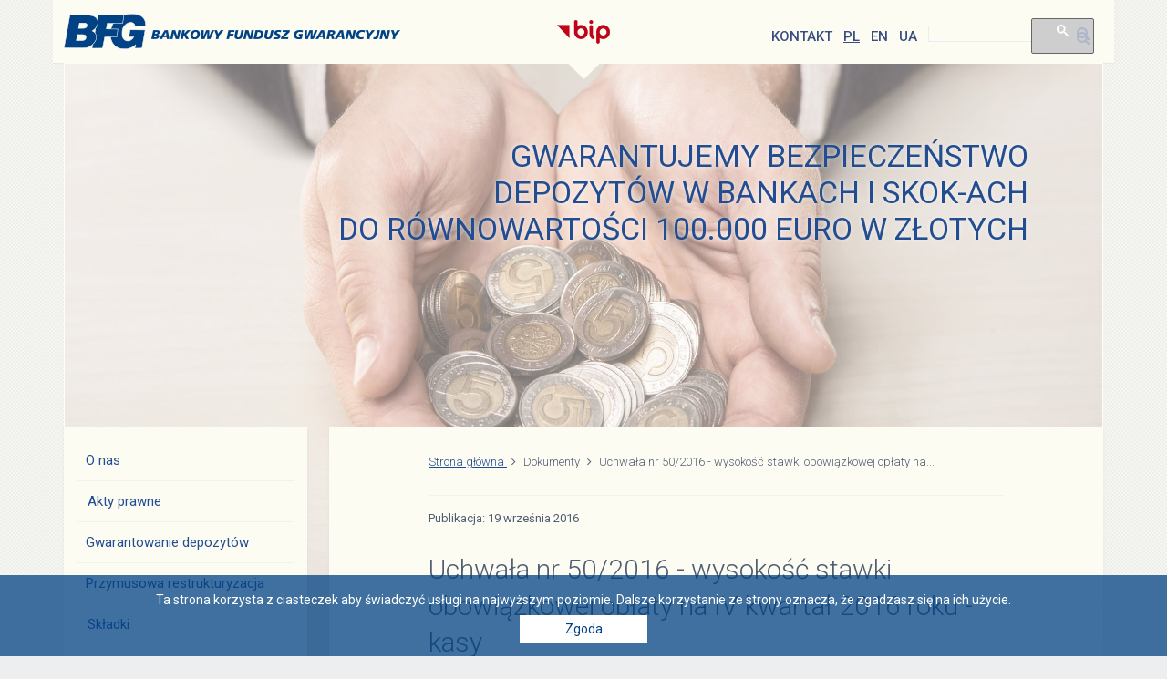

--- FILE ---
content_type: text/html; charset=UTF-8
request_url: https://archiwalna.bfg.pl/?documents=uchwala-nr-502016-wysokosc-stawki-obowiazkowej-oplaty-na-iv-kwartal-2016-roku-kasy
body_size: 9167
content:
<!DOCTYPE html>
<html lang="pl-PL" >

    <head>
        <meta charset="UTF-8">
        <meta http-equiv="X-UA-Compatible" content="IE=edge">
        <meta name="viewport" content="width=device-width, initial-scale=1">
        <meta name="description" content="">
        <meta name="author" content="">
		<title>Uchwała nr 50/2016 – wysokość stawki obowiązkowej opłaty na IV kwartał 2016 roku – kasy | Bankowy Fundusz Gwarancyjny</title>
        <link rel="alternate" hreflang="pl-pl" href="https://archiwalna.bfg.pl/?documents=uchwala-nr-502016-wysokosc-stawki-obowiazkowej-oplaty-na-iv-kwartal-2016-roku-kasy" />

<!-- All in One SEO Pack 2.12 by Michael Torbert of Semper Fi Web Design[306,340] -->
<link rel="canonical" href="https://archiwalna.bfg.pl/?documents=uchwala-nr-502016-wysokosc-stawki-obowiazkowej-oplaty-na-iv-kwartal-2016-roku-kasy" />
			<script type="text/javascript" >
				window.ga=window.ga||function(){(ga.q=ga.q||[]).push(arguments)};ga.l=+new Date;
				ga('create', 'UA-8488712-3', { 'cookieDomain': 'www.bfg.pl' } );
				// Plugins
				ga('require', 'displayfeatures');ga('require', 'outboundLinkTracker');
				ga('send', 'pageview');
			</script>
			<script async src="https://www.google-analytics.com/analytics.js"></script>
			<script async src="https://archiwalna.bfg.pl/wp-content/plugins/all-in-one-seo-pack/public/js/vendor/autotrack.js"></script>
					<!-- /all in one seo pack -->
<link rel='dns-prefetch' href='//s.w.org' />
		<script type="text/javascript">
			window._wpemojiSettings = {"baseUrl":"https:\/\/s.w.org\/images\/core\/emoji\/11.2.0\/72x72\/","ext":".png","svgUrl":"https:\/\/s.w.org\/images\/core\/emoji\/11.2.0\/svg\/","svgExt":".svg","source":{"concatemoji":"https:\/\/archiwalna.bfg.pl\/wp-includes\/js\/wp-emoji-release.min.js?ver=5.1.21"}};
			!function(e,a,t){var n,r,o,i=a.createElement("canvas"),p=i.getContext&&i.getContext("2d");function s(e,t){var a=String.fromCharCode;p.clearRect(0,0,i.width,i.height),p.fillText(a.apply(this,e),0,0);e=i.toDataURL();return p.clearRect(0,0,i.width,i.height),p.fillText(a.apply(this,t),0,0),e===i.toDataURL()}function c(e){var t=a.createElement("script");t.src=e,t.defer=t.type="text/javascript",a.getElementsByTagName("head")[0].appendChild(t)}for(o=Array("flag","emoji"),t.supports={everything:!0,everythingExceptFlag:!0},r=0;r<o.length;r++)t.supports[o[r]]=function(e){if(!p||!p.fillText)return!1;switch(p.textBaseline="top",p.font="600 32px Arial",e){case"flag":return s([55356,56826,55356,56819],[55356,56826,8203,55356,56819])?!1:!s([55356,57332,56128,56423,56128,56418,56128,56421,56128,56430,56128,56423,56128,56447],[55356,57332,8203,56128,56423,8203,56128,56418,8203,56128,56421,8203,56128,56430,8203,56128,56423,8203,56128,56447]);case"emoji":return!s([55358,56760,9792,65039],[55358,56760,8203,9792,65039])}return!1}(o[r]),t.supports.everything=t.supports.everything&&t.supports[o[r]],"flag"!==o[r]&&(t.supports.everythingExceptFlag=t.supports.everythingExceptFlag&&t.supports[o[r]]);t.supports.everythingExceptFlag=t.supports.everythingExceptFlag&&!t.supports.flag,t.DOMReady=!1,t.readyCallback=function(){t.DOMReady=!0},t.supports.everything||(n=function(){t.readyCallback()},a.addEventListener?(a.addEventListener("DOMContentLoaded",n,!1),e.addEventListener("load",n,!1)):(e.attachEvent("onload",n),a.attachEvent("onreadystatechange",function(){"complete"===a.readyState&&t.readyCallback()})),(n=t.source||{}).concatemoji?c(n.concatemoji):n.wpemoji&&n.twemoji&&(c(n.twemoji),c(n.wpemoji)))}(window,document,window._wpemojiSettings);
		</script>
		<style type="text/css">
img.wp-smiley,
img.emoji {
	display: inline !important;
	border: none !important;
	box-shadow: none !important;
	height: 1em !important;
	width: 1em !important;
	margin: 0 .07em !important;
	vertical-align: -0.1em !important;
	background: none !important;
	padding: 0 !important;
}
</style>
	<link rel='stylesheet' id='wgs-css'  href='https://archiwalna.bfg.pl/wp-content/plugins/wp-google-search/wgs.css?ver=5.1.21' type='text/css' media='all' />
<link rel='stylesheet' id='wgs2-css'  href='https://archiwalna.bfg.pl/wp-content/plugins/wp-google-search/wgs2.css?ver=5.1.21' type='text/css' media='all' />
<link rel='stylesheet' id='wgs3-css'  href='https://archiwalna.bfg.pl/wp-content/plugins/wp-google-search/wgs3.css?ver=5.1.21' type='text/css' media='all' />
<link rel='stylesheet' id='wp-block-library-css'  href='https://archiwalna.bfg.pl/wp-includes/css/dist/block-library/style.min.css?ver=5.1.21' type='text/css' media='all' />
<link rel='stylesheet' id='cookie-notice-front-css'  href='https://archiwalna.bfg.pl/wp-content/plugins/cookie-notice/css/front.min.css?ver=5.1.21' type='text/css' media='all' />
<link rel='stylesheet' id='wpml-legacy-horizontal-list-0-css'  href='//archiwalna.bfg.pl/wp-content/plugins/sitepress-multilingual-cms/templates/language-switchers/legacy-list-horizontal/style.css?ver=1' type='text/css' media='all' />
<style id='wpml-legacy-horizontal-list-0-inline-css' type='text/css'>
.wpml-ls-statics-shortcode_actions{background-color:#eeeeee;}.wpml-ls-statics-shortcode_actions, .wpml-ls-statics-shortcode_actions .wpml-ls-sub-menu, .wpml-ls-statics-shortcode_actions a {border-color:#cdcdcd;}.wpml-ls-statics-shortcode_actions a {color:#444444;background-color:#ffffff;}.wpml-ls-statics-shortcode_actions a:hover,.wpml-ls-statics-shortcode_actions a:focus {color:#000000;background-color:#eeeeee;}.wpml-ls-statics-shortcode_actions .wpml-ls-current-language>a {color:#444444;background-color:#ffffff;}.wpml-ls-statics-shortcode_actions .wpml-ls-current-language:hover>a, .wpml-ls-statics-shortcode_actions .wpml-ls-current-language>a:focus {color:#000000;background-color:#eeeeee;}
font-size: 32px;
</style>
<script type='text/javascript' src='https://archiwalna.bfg.pl/wp-includes/js/jquery/jquery.js?ver=1.12.4'></script>
<script type='text/javascript' src='https://archiwalna.bfg.pl/wp-includes/js/jquery/jquery-migrate.min.js?ver=1.4.1'></script>
<script type='text/javascript'>
/* <![CDATA[ */
var cnArgs = {"ajaxurl":"https:\/\/archiwalna.bfg.pl\/wp-admin\/admin-ajax.php","hideEffect":"fade","onScroll":"","onScrollOffset":"100","cookieName":"cookie_notice_accepted","cookieValue":"true","cookieTime":"2592000","cookiePath":"\/","cookieDomain":"","redirection":"","cache":"","refuse":"no","revoke_cookies":"0","revoke_cookies_opt":"automatic","secure":"1"};
/* ]]> */
</script>
<script type='text/javascript' src='https://archiwalna.bfg.pl/wp-content/plugins/cookie-notice/js/front.min.js?ver=1.2.44'></script>
<link rel='https://api.w.org/' href='https://archiwalna.bfg.pl/wp-json/' />
<link rel='prev' title='Uchwała nr 49/2016 &#8211; wysokość stawki opłaty ostrożnościowej na IV kwartał 2016 roku' href='https://archiwalna.bfg.pl/?documents=uchwala-nr-492016-wysokosc-stawki-oplaty-ostroznosciowej-na-iv-kwartal-2016-roku' />
<link rel='next' title='Raport Roczny 2015' href='https://archiwalna.bfg.pl/?documents=raport-roczny-2015' />
<meta name="generator" content="WordPress 5.1.21" />
<link rel='shortlink' href='https://archiwalna.bfg.pl/?p=11372' />
<link rel="alternate" type="application/json+oembed" href="https://archiwalna.bfg.pl/wp-json/oembed/1.0/embed?url=https%3A%2F%2Farchiwalna.bfg.pl%2F%3Fdocuments%3Duchwala-nr-502016-wysokosc-stawki-obowiazkowej-oplaty-na-iv-kwartal-2016-roku-kasy" />
<link rel="alternate" type="text/xml+oembed" href="https://archiwalna.bfg.pl/wp-json/oembed/1.0/embed?url=https%3A%2F%2Farchiwalna.bfg.pl%2F%3Fdocuments%3Duchwala-nr-502016-wysokosc-stawki-obowiazkowej-oplaty-na-iv-kwartal-2016-roku-kasy&#038;format=xml" />
<meta name="generator" content="WPML ver:4.0.7 stt:1,42,56;" />
<!-- Stream WordPress user activity plugin v3.2.3 -->
		<style type="text/css" id="wp-custom-css">
			/*
Tutaj możesz dodać własny CSS.

Naciśnij ikonkę pomocy, żeby dowiedzieć się więcej.
*/

.plum_static > .plum_gss:nth-child(2) {padding:2px;}		</style>
		        <script src="https://ajax.googleapis.com/ajax/libs/jquery/1.12.4/jquery.min.js"></script>
        <link href="https://archiwalna.bfg.pl/wp-content/themes/bfgresponsive/css/bootstrap.min.css" rel="stylesheet">
        <link href="https://archiwalna.bfg.pl/wp-content/themes/bfgresponsive/font-awesome/css/font-awesome.min.css" rel="stylesheet">
        <link href="https://fonts.googleapis.com/css?family=Roboto:100,300,400,500,700,900&amp;subset=latin-ext" rel="stylesheet">
        <link rel="stylesheet" href="https://archiwalna.bfg.pl/wp-content/themes/bfgresponsive/style.css?ver=17.1.17">
        <link rel="stylesheet" href="https://archiwalna.bfg.pl/wp-content/themes/bfgresponsive/media-992x1200.css">
        <link rel="stylesheet" href="https://archiwalna.bfg.pl/wp-content/themes/bfgresponsive/media-768x991.css">
        <link rel="stylesheet" href="https://archiwalna.bfg.pl/wp-content/themes/bfgresponsive/media-x767.css">
    <!-- ************************** -->	

    <!-- ************************** -->	
		<style>
#cookie-notice {background:rgba(0,66,131,.75) !important;font-size:14px;}
.cookie-notice-container {padding:15px 10px;}
#cn-accept-cookie {display:block !important;max-width:140px;margin:5px auto 0px auto !important;border-radius:0px !important;background-image:none !important; box-shadow:none !important; border:none !important;background-color:#fff !important; color:#004283 !important;text-shadow:none !important; font-family:Roboto !important;line-height:26px !important;font-weight:400;font-size:14px !important;}

		</style>
		
    </head>

    <script src="https://oss.maxcdn.com/libs/html5shiv/3.7.0/html5shiv.js"></script>
    <script src="https://oss.maxcdn.com/libs/respond.js/1.3.0/respond.min.js"></script>

    <body class="documents-template-default single single-documents postid-11372 cookies-not-set">

	<script>
		var MSL = MSL || { };
		MSL.cId = "ce9a32b8d1a712f0f509dd88ad68cb779398c861c";

		(function(s,u,r,v,e,y,l,a,b){ a=u.createElement(r);s[e][r]=v;
		b=u.getElementsByTagName(r)[0];a.async=1;a.src=v;b.parentNode.insertBefore(a,b);})
		(window,document,'script','https://www.mysurveylab.com/inc.js/min/widget.js','MSL');
		</script>


        <input type="checkbox" id="plum_mobile_menu" style="display:none">
        <input type="checkbox" id="plum_mobile_search" style="display:none">

        <div class="container plum_header plum_gs">
            <div class="row">
			
                <div class="col-lg-4 col-md-5 col-sm-5 col-xs-4" style="text-align:left;">
                    <a href="https://archiwalna.bfg.pl"><img class="logo_bfg hide_991" src="https://archiwalna.bfg.pl/wp-content/uploads/2016/10/logo.png" alt="logo BFG"></a>
                    <a href="https://archiwalna.bfg.pl"><img class="logo_bfg view_991" src="https://archiwalna.bfg.pl/wp-content/themes/bfgresponsive/img/logo_easy.png" alt="logo BFG"></a>
                </div>
                <div class="col-lg-4 col-md-2 col-sm-2 col-xs-4 mobile_hide" style="text-align:center;"> <a href="https://bip.bfg.pl/"><img class="logo_bip" src="https://archiwalna.bfg.pl/wp-content/themes/bfgresponsive/img/bip.png" alt="logo bip"></a> </div>
                <div class="col-lg-4 col-md-5 col-sm-5 col-xs-8" style="position:static">
                    <div class="plum_rhb" style="text-align:right">

                        <label class="plum_header_links mobile_m_view" for="plum_mobile_menu"><span>menu</span></label>
                        <a class="plum_header_links" href="/kontakt/"><span class="mobile_hide">kontakt</span><span class="mobile_m_view"><i class="fa fa-phone" aria-hidden="true"></i>
                            </span></a>
                        <label class="plum_header_links mobile_m_view" for="plum_mobile_search"><span><i class="fa fa-search" aria-hidden="true"></i>
                            </span></label>
                        <a class="plum_header_links wpml_on_lang " href="https://archiwalna.bfg.pl/?documents=uchwala-nr-502016-wysokosc-stawki-obowiazkowej-oplaty-na-iv-kwartal-2016-roku-kasy"><span>Pl</span></a><a class="plum_header_links wpml_off_lang " href="https://archiwalna.bfg.pl/en/"><span>En</span></a><a class="plum_header_links wpml_off_lang " href="https://archiwalna.bfg.pl/uk/"><span>Ua</span></a>    
                        <!--<a class="plum_header_links" href=""><span>PL</span></a>-->
                        <!--<a class="plum_header_links" href=""><span>EN</span></a>-->

                        <span class="plum_sf_block">
                        
                        <!--<input class="plum_search_form" type="text" placeholder="search">-->
                        <div class="wgs_wrapper"><div class="gcse-search" data-resultsUrl="https://archiwalna.bfg.pl/search_gcse/"></div></div>                        
                        </span>
					
               			</div>
                </div>


            </div>
        </div>
        <div class="container plum_header_image_block">
            <div class="row">
                <div class="col-xs-12 plum_flex_1">
                    <div class="plum_header_ib_left">
                        <p style="color:#234d91;">
						 Gwarantujemy bezpieczeństwo<br> depozytów w bankach i SKOK-ach<br>do równowartości 100.000 euro w złotych                   </p>
                    </div>
                </div>
                
                <!--<div class="col-lg-6 col-md-6 col-sm-6 col-xs-12 plum_flex_1">
                    <div class="plum_header_ib_right">
                        <a href="#">
                            <p><i class="fa fa-angle-right" aria-hidden="true"></i> Wypłaty w toku</p>
                        </a>
                    </div>
                </div>
				-->
            </div>
        </div>
        <div class="pl_all_c">

<div class="container plum_content">
    <div class="row plum_home_content">
        <div>
            <div class="col-lg-3 col-md-3 col-sm-4 col-xs-12  plum_static">
                   
<div class="plum_gss"><h2 class="widgettitle">MENU</h2>
<div class="submenu-widget submenu-widget-uchwala-nr-502016-wysokosc-stawki-obowiazkowej-oplaty-na-iv-kwartal-2016-roku-kasy"><ul id="menu-menu-1" class="menu"><li id="menu-item-12093" class="menu-item menu-item-type-post_type menu-item-object-page menu-item-has-children menu-item-12093"><a href="https://archiwalna.bfg.pl/o-nas/">O nas</a>
<ul class="sub-menu">
	<li id="menu-item-21735" class="menu-item menu-item-type-post_type menu-item-object-page menu-item-21735"><a href="https://archiwalna.bfg.pl/o-nas/rada/">Rada</a></li>
	<li id="menu-item-21736" class="menu-item menu-item-type-post_type menu-item-object-page menu-item-21736"><a href="https://archiwalna.bfg.pl/o-nas/zarzad/">Zarząd</a></li>
	<li id="menu-item-21737" class="menu-item menu-item-type-post_type menu-item-object-page menu-item-21737"><a href="https://archiwalna.bfg.pl/o-nas/biuro/">Struktura organizacyjna</a></li>
	<li id="menu-item-21738" class="menu-item menu-item-type-post_type menu-item-object-page menu-item-21738"><a href="https://archiwalna.bfg.pl/o-nas/wybrane-fundusze-bfg/">Wybrane fundusze BFG</a></li>
	<li id="menu-item-21739" class="menu-item menu-item-type-post_type menu-item-object-page menu-item-has-children menu-item-21739"><a href="https://archiwalna.bfg.pl/o-nas/wspolpraca-miedzynarodowa/">Współpraca międzynarodowa</a>
	<ul class="sub-menu">
		<li id="menu-item-21740" class="menu-item menu-item-type-post_type menu-item-object-page menu-item-21740"><a href="https://archiwalna.bfg.pl/o-nas/wspolpraca-miedzynarodowa/czlonkostwo-w-efdi/">Członkostwo w EFDI</a></li>
		<li id="menu-item-21741" class="menu-item menu-item-type-post_type menu-item-object-page menu-item-21741"><a href="https://archiwalna.bfg.pl/o-nas/wspolpraca-miedzynarodowa/czlonkostwo-w-iadi/">Członkostwo w IADI</a></li>
		<li id="menu-item-21742" class="menu-item menu-item-type-post_type menu-item-object-page menu-item-21742"><a href="https://archiwalna.bfg.pl/o-nas/wspolpraca-miedzynarodowa/instytucje-gwarantujace-depozyty-na-swiecie/">Instytucje gwarantujące depozyty na świecie</a></li>
		<li id="menu-item-21743" class="menu-item menu-item-type-post_type menu-item-object-page menu-item-21743"><a href="https://archiwalna.bfg.pl/o-nas/wspolpraca-miedzynarodowa/podstawowe-zasady-efektywnego-gwarantowania-depozytow-3/">Podstawowe zasady efektywnego gwarantowania depozytów</a></li>
	</ul>
</li>
</ul>
</li>
<li id="menu-item-17259" class="menu-item menu-item-type-custom menu-item-object-custom menu-item-17259"><a href="https://archiwalna.bfg.pl/strefa_dokumentow/akty-prawne/">Akty prawne</a></li>
<li id="menu-item-12125" class="menu-item menu-item-type-post_type menu-item-object-page menu-item-has-children menu-item-12125"><a href="https://archiwalna.bfg.pl/gwarantowanie-depozytow/">Gwarantowanie depozytów</a>
<ul class="sub-menu">
	<li id="menu-item-21744" class="menu-item menu-item-type-post_type menu-item-object-page menu-item-21744"><a href="https://archiwalna.bfg.pl/gwarantowanie-depozytow/podmioty-objete-gwarancjami/">Podmioty objęte gwarancjami</a></li>
	<li id="menu-item-21745" class="menu-item menu-item-type-post_type menu-item-object-page menu-item-21745"><a href="https://archiwalna.bfg.pl/gwarantowanie-depozytow/gwarantowanie-depozytow-w-pytaniach-i-odpowiedziach/">Najczęstsze pytania i odpowiedzi</a></li>
	<li id="menu-item-21746" class="menu-item menu-item-type-post_type menu-item-object-page menu-item-21746"><a href="https://archiwalna.bfg.pl/gwarantowanie-depozytow/wyplaty-w-toku/">Trwające wypłaty</a></li>
	<li id="menu-item-23890" class="menu-item menu-item-type-post_type menu-item-object-page menu-item-23890"><a href="https://archiwalna.bfg.pl/gwarantowanie-depozytow/przebieg-wyplaty/">Jak przebiega wypłata</a></li>
	<li id="menu-item-21747" class="menu-item menu-item-type-post_type menu-item-object-page menu-item-has-children menu-item-21747"><a href="https://archiwalna.bfg.pl/gwarantowanie-depozytow/zasady-gwarantowania-depozytow/">Zasady gwarantowania depozytów</a>
	<ul class="sub-menu">
		<li id="menu-item-21748" class="menu-item menu-item-type-post_type menu-item-object-page menu-item-21748"><a href="https://archiwalna.bfg.pl/gwarantowanie-depozytow/zasady-gwarantowania-depozytow/zakres-przedmiotowy-gwarancji/">Zakres przedmiotowy gwarancji</a></li>
		<li id="menu-item-21749" class="menu-item menu-item-type-post_type menu-item-object-page menu-item-21749"><a href="https://archiwalna.bfg.pl/gwarantowanie-depozytow/zasady-gwarantowania-depozytow/wysokosc-gwarancji/">Wysokość gwarancji</a></li>
		<li id="menu-item-21750" class="menu-item menu-item-type-post_type menu-item-object-page menu-item-21750"><a href="https://archiwalna.bfg.pl/gwarantowanie-depozytow/zasady-gwarantowania-depozytow/zakres-podmiotowy-gwarancji/">Zakres podmiotowy gwarancji</a></li>
		<li id="menu-item-21751" class="menu-item menu-item-type-post_type menu-item-object-page menu-item-21751"><a href="https://archiwalna.bfg.pl/gwarantowanie-depozytow/zasady-gwarantowania-depozytow/pozostale-zasady-gwarantowania-depozytow/">Pozostałe zasady gwarantowania depozytów</a></li>
		<li id="menu-item-21752" class="menu-item menu-item-type-post_type menu-item-object-page menu-item-has-children menu-item-21752"><a href="https://archiwalna.bfg.pl/gwarantowanie-depozytow/zasady-gwarantowania-depozytow/informacje-dla-klientow-bankow/">Zasady gwarantowania depozytów – klienci banków (stan prawny do 9.10.2016 r.)</a>
		<ul class="sub-menu">
			<li id="menu-item-21753" class="menu-item menu-item-type-post_type menu-item-object-page menu-item-21753"><a href="https://archiwalna.bfg.pl/gwarantowanie-depozytow/zasady-gwarantowania-depozytow/informacje-dla-klientow-bankow/depozyty-w-bankach-podlegajace-ochronie/">Depozyty w bankach podlegające ochronie (stan prawny do 9.10.2016 r.)</a></li>
			<li id="menu-item-21754" class="menu-item menu-item-type-post_type menu-item-object-page menu-item-21754"><a href="https://archiwalna.bfg.pl/gwarantowanie-depozytow/zasady-gwarantowania-depozytow/informacje-dla-klientow-bankow/kwota-objeta-gwarancja/">Kwota objęta gwarancją (stan prawny do 9.10.2016 r.)</a></li>
			<li id="menu-item-21755" class="menu-item menu-item-type-post_type menu-item-object-page menu-item-21755"><a href="https://archiwalna.bfg.pl/gwarantowanie-depozytow/zasady-gwarantowania-depozytow/informacje-dla-klientow-bankow/termin-i-miejsce-wyplaty-srodkow-gwarantowanych/">Termin i miejsce wypłaty środków gwarantowanych (stan prawny do 9.10.2016 r.)</a></li>
		</ul>
</li>
		<li id="menu-item-21756" class="menu-item menu-item-type-post_type menu-item-object-page menu-item-has-children menu-item-21756"><a href="https://archiwalna.bfg.pl/gwarantowanie-depozytow/zasady-gwarantowania-depozytow/informacje-dla-klientow-kas-2/">Zasady gwarantowania depozytów – klienci kas (stan prawny do 9.10.2016 r.)</a>
		<ul class="sub-menu">
			<li id="menu-item-21757" class="menu-item menu-item-type-post_type menu-item-object-page menu-item-21757"><a href="https://archiwalna.bfg.pl/gwarantowanie-depozytow/zasady-gwarantowania-depozytow/informacje-dla-klientow-kas-2/depozyty-w-kasach-podlegajace-ochronie/">Depozyty w kasach podlegające ochronie (stan prawny do 9.10.2016 r.)</a></li>
			<li id="menu-item-21758" class="menu-item menu-item-type-post_type menu-item-object-page menu-item-21758"><a href="https://archiwalna.bfg.pl/gwarantowanie-depozytow/zasady-gwarantowania-depozytow/informacje-dla-klientow-kas-2/kwota-objeta-gwarancja-2/">Kwota objęta gwarancją (stan prawny do 9.10.2016 r.)</a></li>
			<li id="menu-item-21759" class="menu-item menu-item-type-post_type menu-item-object-page menu-item-21759"><a href="https://archiwalna.bfg.pl/gwarantowanie-depozytow/zasady-gwarantowania-depozytow/informacje-dla-klientow-kas-2/termin-i-miejsce-wyplaty-srodkow-gwarantowanych-2/">Termin i miejsce wypłaty środków gwarantowanych (stan prawny do 9.10.2016 r.)</a></li>
		</ul>
</li>
	</ul>
</li>
	<li id="menu-item-21760" class="menu-item menu-item-type-post_type menu-item-object-page menu-item-21760"><a href="https://archiwalna.bfg.pl/gwarantowanie-depozytow/ulotka-informacyjna/">Ulotka informacyjna</a></li>
</ul>
</li>
<li id="menu-item-12126" class="menu-item menu-item-type-post_type menu-item-object-page menu-item-has-children menu-item-12126"><a href="https://archiwalna.bfg.pl/przymusowa-restrukturyzacja/">Przymusowa restrukturyzacja</a>
<ul class="sub-menu">
	<li id="menu-item-24714" class="menu-item menu-item-type-post_type menu-item-object-page menu-item-24714"><a href="https://archiwalna.bfg.pl/przymusowa-restrukturyzacja/funkcje-krytyczne/">Funkcje krytyczne</a></li>
	<li id="menu-item-21761" class="menu-item menu-item-type-post_type menu-item-object-page menu-item-21761"><a href="https://archiwalna.bfg.pl/przymusowa-restrukturyzacja/przejecie-przedsiebiorstwa/">Przejęcie przedsiębiorstwa</a></li>
	<li id="menu-item-21762" class="menu-item menu-item-type-post_type menu-item-object-page menu-item-21762"><a href="https://archiwalna.bfg.pl/przymusowa-restrukturyzacja/instytucja-pomostowa/">Instytucja pomostowa</a></li>
	<li id="menu-item-21763" class="menu-item menu-item-type-post_type menu-item-object-page menu-item-21763"><a href="https://archiwalna.bfg.pl/przymusowa-restrukturyzacja/umorzenie-lub-konwersja-zobowiazan/">Umorzenie lub konwersja zobowiązań</a></li>
	<li id="menu-item-21764" class="menu-item menu-item-type-post_type menu-item-object-page menu-item-21764"><a href="https://archiwalna.bfg.pl/przymusowa-restrukturyzacja/wydzielenie-praw-majatkowych/">Wydzielenie praw majątkowych</a></li>
	<li id="menu-item-21765" class="menu-item menu-item-type-post_type menu-item-object-page menu-item-21765"><a href="https://archiwalna.bfg.pl/przymusowa-restrukturyzacja/ochrona-wierzycieli/">Ochrona wierzycieli</a></li>
	<li id="menu-item-21766" class="menu-item menu-item-type-post_type menu-item-object-page menu-item-21766"><a href="https://archiwalna.bfg.pl/przymusowa-restrukturyzacja/przymusowa-restrukturyzacja-w-pytaniach-i-odpowiedziach/">Przymusowa restrukturyzacja w pytaniach i odpowiedziach</a></li>
</ul>
</li>
<li id="menu-item-20715" class="menu-item menu-item-type-post_type menu-item-object-page menu-item-20715"><a href="https://archiwalna.bfg.pl/skladki/">Składki</a></li>
<li id="menu-item-12043" class="menu-item menu-item-type-post_type menu-item-object-page menu-item-has-children menu-item-12043"><a href="https://archiwalna.bfg.pl/dla-instytucji-finansowych/">Dla instytucji finansowych</a>
<ul class="sub-menu">
	<li id="menu-item-21767" class="menu-item menu-item-type-post_type menu-item-object-page menu-item-21767"><a href="https://archiwalna.bfg.pl/dla-instytucji-finansowych/zasady-udzielania-wsparcia/">Zasady udzielania wsparcia przy przymusowej restrukturyzacji</a></li>
	<li id="menu-item-21768" class="menu-item menu-item-type-post_type menu-item-object-page menu-item-has-children menu-item-21768"><a href="https://archiwalna.bfg.pl/dla-instytucji-finansowych/restrukturyzacja-kas/">Restrukturyzacja banków i kas</a>
	<ul class="sub-menu">
		<li id="menu-item-21769" class="menu-item menu-item-type-post_type menu-item-object-page menu-item-21769"><a href="https://archiwalna.bfg.pl/dla-instytucji-finansowych/restrukturyzacja-kas/dzialalnosc-pomocowa-i-wsparcie/">Działalność pomocowa i wsparcie</a></li>
		<li id="menu-item-21770" class="menu-item menu-item-type-post_type menu-item-object-page menu-item-21770"><a href="https://archiwalna.bfg.pl/dla-instytucji-finansowych/restrukturyzacja-kas/kontrola-i-monitorowanie-kas-2/">Kontrola i monitorowanie</a></li>
	</ul>
</li>
	<li id="menu-item-21771" class="menu-item menu-item-type-post_type menu-item-object-page menu-item-21771"><a href="https://archiwalna.bfg.pl/dla-instytucji-finansowych/fundusz-restrukturyzacji-bankow-spoldzielczych/">Fundusz restrukturyzacji banków spółdzielczych</a></li>
	<li id="menu-item-21772" class="menu-item menu-item-type-post_type menu-item-object-page menu-item-has-children menu-item-21772"><a href="https://archiwalna.bfg.pl/dla-instytucji-finansowych/obowiazki-informacyjne/">Obowiązki informacyjne</a>
	<ul class="sub-menu">
		<li id="menu-item-21776" class="menu-item menu-item-type-post_type menu-item-object-page menu-item-21776"><a href="https://archiwalna.bfg.pl/dla-instytucji-finansowych/obowiazki-informacyjne/rozporzadzenie-mrif-z-art-87-ustawy-o-bfg/">Rozporządzenie MRiF z art. 87 ustawy o BFG</a></li>
		<li id="menu-item-21967" class="menu-item menu-item-type-post_type menu-item-object-page menu-item-21967"><a href="https://archiwalna.bfg.pl/dla-instytucji-finansowych/obowiazki-informacyjne/rozporzadzenie-mrif-z-art-88-ust-3-ustawy-o-bfg/">Rozporządzenie MRiF z art. 88 ust. 3 ustawy o BFG</a></li>
		<li id="menu-item-21773" class="menu-item menu-item-type-post_type menu-item-object-page menu-item-21773"><a href="https://archiwalna.bfg.pl/dla-instytucji-finansowych/obowiazki-informacyjne/rozporzadzenie-mrif-z-art-304-ust-11-ustawy-o-bfg/">Rozporządzenie MRiF z art. 304 ust. 11 ustawy o BFG</a></li>
		<li id="menu-item-21774" class="menu-item menu-item-type-post_type menu-item-object-page menu-item-21774"><a href="https://archiwalna.bfg.pl/dla-instytucji-finansowych/obowiazki-informacyjne/rozporzadzenie-mrif-z-art-330-ust-6-ustawy-o-bfg/">Rozporządzenie MRiF z art. 330 ust. 6 ustawy o BFG</a></li>
		<li id="menu-item-21775" class="menu-item menu-item-type-post_type menu-item-object-page menu-item-21775"><a href="https://archiwalna.bfg.pl/dla-instytucji-finansowych/obowiazki-informacyjne/rozporzadzenie-mrif-ws-art-330-ust-7/">Rozporządzenie MRiF z art. 330 ust. 7 ustawy o BFG</a></li>
		<li id="menu-item-21777" class="menu-item menu-item-type-post_type menu-item-object-page menu-item-21777"><a href="https://archiwalna.bfg.pl/dla-instytucji-finansowych/obowiazki-informacyjne/kanal-teletransmisji-portal-bfg-stp/">Kanał teletransmisji – portal BFG STP</a></li>
	</ul>
</li>
	<li id="menu-item-21778" class="menu-item menu-item-type-post_type menu-item-object-page menu-item-21778"><a href="https://archiwalna.bfg.pl/dla-instytucji-finansowych/dane-korespondencyjne/">Dane korespondencyjne</a></li>
	<li id="menu-item-21779" class="menu-item menu-item-type-post_type menu-item-object-page menu-item-has-children menu-item-21779"><a href="https://archiwalna.bfg.pl/dla-instytucji-finansowych/system-wyliczania/">System wyliczania</a>
	<ul class="sub-menu">
		<li id="menu-item-21780" class="menu-item menu-item-type-post_type menu-item-object-page menu-item-21780"><a href="https://archiwalna.bfg.pl/dla-instytucji-finansowych/system-wyliczania/system-wyliczania-dla-bankow/">System wyliczania w bankach</a></li>
		<li id="menu-item-21781" class="menu-item menu-item-type-post_type menu-item-object-page menu-item-21781"><a href="https://archiwalna.bfg.pl/dla-instytucji-finansowych/system-wyliczania/system-wyliczania-dla-kas/">System wyliczania w kasach</a></li>
	</ul>
</li>
	<li id="menu-item-21782" class="menu-item menu-item-type-post_type menu-item-object-page menu-item-has-children menu-item-21782"><a href="https://archiwalna.bfg.pl/dla-instytucji-finansowych/system-wyliczania-stan-prawny-do-9-pazdziernika-2016-r/">System wyliczania (stan prawny do 9.10.2016 r.)</a>
	<ul class="sub-menu">
		<li id="menu-item-21783" class="menu-item menu-item-type-post_type menu-item-object-page menu-item-21783"><a href="https://archiwalna.bfg.pl/dla-instytucji-finansowych/system-wyliczania-stan-prawny-do-9-pazdziernika-2016-r/system-wyliczania-w-bankach-stan-prawny-do-9-pazdziernika-2016-r/">System wyliczania w bankach (stan prawny do 9.10.2016 r.)</a></li>
		<li id="menu-item-21784" class="menu-item menu-item-type-post_type menu-item-object-page menu-item-21784"><a href="https://archiwalna.bfg.pl/dla-instytucji-finansowych/system-wyliczania-stan-prawny-do-9-pazdziernika-2016-r/system-wyliczania-w-kasach-stan-prawny-do-9-pazdziernika-2016-r/">System wyliczania w kasach (stan prawny do 9.10.2016 r.)</a></li>
	</ul>
</li>
	<li id="menu-item-21785" class="menu-item menu-item-type-post_type menu-item-object-page menu-item-21785"><a href="https://archiwalna.bfg.pl/dla-instytucji-finansowych/kontrola-danych/">Kontrola danych</a></li>
	<li id="menu-item-21786" class="menu-item menu-item-type-post_type menu-item-object-page menu-item-21786"><a href="https://archiwalna.bfg.pl/dla-instytucji-finansowych/portal-systemu-realizacji-gwarancji-bankowego-funduszu-gwarancyjnego-portal-srg-bfg/">Portal SRG BFG</a></li>
	<li id="menu-item-21787" class="menu-item menu-item-type-post_type menu-item-object-page menu-item-has-children menu-item-21787"><a href="https://archiwalna.bfg.pl/dla-instytucji-finansowych/oplaty-wnoszone-do-konca-2016-r/">Informacje o korektach opłat na 2016 rok</a>
	<ul class="sub-menu">
		<li id="menu-item-21788" class="menu-item menu-item-type-post_type menu-item-object-page menu-item-21788"><a href="https://archiwalna.bfg.pl/dla-instytucji-finansowych/oplaty-wnoszone-do-konca-2016-r/obowiazkowa-oplata-dla-bankow/">Obowiązkowa opłata dla banków</a></li>
		<li id="menu-item-21789" class="menu-item menu-item-type-post_type menu-item-object-page menu-item-21789"><a href="https://archiwalna.bfg.pl/dla-instytucji-finansowych/oplaty-wnoszone-do-konca-2016-r/oplata-ostroznosciowa-dla-bankow/">Opłata ostrożnościowa dla banków</a></li>
		<li id="menu-item-21790" class="menu-item menu-item-type-post_type menu-item-object-page menu-item-21790"><a href="https://archiwalna.bfg.pl/dla-instytucji-finansowych/oplaty-wnoszone-do-konca-2016-r/obowiazkowa-oplata-dla-kas/">Obowiązkowa opłata dla kas</a></li>
	</ul>
</li>
</ul>
</li>
<li id="menu-item-12155" class="menu-item menu-item-type-post_type menu-item-object-page menu-item-12155"><a href="https://archiwalna.bfg.pl/kariera/">Kariera</a></li>
<li id="menu-item-12169" class="menu-item menu-item-type-post_type menu-item-object-page menu-item-has-children menu-item-12169"><a href="https://archiwalna.bfg.pl/dokumenty/">Raporty i prezentacje</a>
<ul class="sub-menu">
	<li id="menu-item-15822" class="menu-item menu-item-type-custom menu-item-object-custom menu-item-15822"><a href="https://archiwalna.bfg.pl/strefa_dokumentow/raporty-roczne-dokumenty-2/">Raporty roczne</a></li>
	<li id="menu-item-17251" class="menu-item menu-item-type-custom menu-item-object-custom menu-item-17251"><a href="https://archiwalna.bfg.pl/strefa_dokumentow/sytuacja-w-sektorze-bankowym/">Sytuacja w sektorze bankowym</a></li>
	<li id="menu-item-17250" class="menu-item menu-item-type-custom menu-item-object-custom menu-item-17250"><a href="https://archiwalna.bfg.pl/strefa_dokumentow/wystapienia-i-prezentacje/">Wystąpienia i prezentacje</a></li>
</ul>
</li>
<li id="menu-item-24407" class="menu-item menu-item-type-post_type menu-item-object-page menu-item-24407"><a href="https://archiwalna.bfg.pl/konkurs-na-prace-naukowe/">Konkurs</a></li>
<li id="menu-item-16595" class="menu-item menu-item-type-post_type menu-item-object-page menu-item-has-children menu-item-16595"><a href="https://archiwalna.bfg.pl/czasopismo-bezpieczny-bank/">Czasopismo „Bezpieczny Bank”</a>
<ul class="sub-menu">
	<li id="menu-item-24919" class="menu-item menu-item-type-post_type menu-item-object-page menu-item-24919"><a href="https://archiwalna.bfg.pl/standardy-etyczne/">Standardy etyczne</a></li>
	<li id="menu-item-21791" class="menu-item menu-item-type-post_type menu-item-object-page menu-item-21791"><a href="https://archiwalna.bfg.pl/czasopismo-bezpieczny-bank/wymagania-dla-autorow/">Wymagania dla autorów</a></li>
	<li id="menu-item-21792" class="menu-item menu-item-type-post_type menu-item-object-page menu-item-21792"><a href="https://archiwalna.bfg.pl/czasopismo-bezpieczny-bank/zasady-recenzowania-publikacji/">Zasady recenzowania publikacji</a></li>
	<li id="menu-item-21794" class="menu-item menu-item-type-post_type menu-item-object-page menu-item-has-children menu-item-21794"><a href="https://archiwalna.bfg.pl/czasopismo-bezpieczny-bank/spisy-tresci-czasopisma-bezpieczny-bank/">Numery czasopisma „Bezpieczny Bank”</a>
	<ul class="sub-menu">
		<li id="menu-item-23819" class="menu-item menu-item-type-post_type menu-item-object-page menu-item-23819"><a href="https://archiwalna.bfg.pl/czasopismo-bezpieczny-bank/spisy-tresci-czasopisma-bezpieczny-bank/bezpieczny-banksafe-bank-4-69-2017/">Bezpieczny Bank/Safe Bank 4 (69) 2017</a></li>
		<li id="menu-item-23817" class="menu-item menu-item-type-post_type menu-item-object-page menu-item-23817"><a href="https://archiwalna.bfg.pl/czasopismo-bezpieczny-bank/spisy-tresci-czasopisma-bezpieczny-bank/bezpieczny-bank-nr-3-68-2017/">Bezpieczny Bank nr 3 (68) 2017</a></li>
		<li id="menu-item-23816" class="menu-item menu-item-type-post_type menu-item-object-page menu-item-23816"><a href="https://archiwalna.bfg.pl/czasopismo-bezpieczny-bank/spisy-tresci-czasopisma-bezpieczny-bank/bezpieczny-bank-nr-2-67-2017/">Bezpieczny Bank nr 2 (67) 2017</a></li>
		<li id="menu-item-23815" class="menu-item menu-item-type-post_type menu-item-object-page menu-item-23815"><a href="https://archiwalna.bfg.pl/czasopismo-bezpieczny-bank/spisy-tresci-czasopisma-bezpieczny-bank/bezpieczny-bank-nr-1-66-2017-2/">Bezpieczny Bank nr 1 (66) 2017</a></li>
		<li id="menu-item-21795" class="menu-item menu-item-type-post_type menu-item-object-page menu-item-21795"><a href="https://archiwalna.bfg.pl/czasopismo-bezpieczny-bank/spisy-tresci-czasopisma-bezpieczny-bank/bezpieczny-bank-nr-4-65-2016/">Bezpieczny Bank nr 4 (65) 2016</a></li>
		<li id="menu-item-21796" class="menu-item menu-item-type-post_type menu-item-object-page menu-item-21796"><a href="https://archiwalna.bfg.pl/czasopismo-bezpieczny-bank/spisy-tresci-czasopisma-bezpieczny-bank/bezpieczny-bank-nr-3-64-2016/">Bezpieczny Bank nr 3 (64) 2016</a></li>
		<li id="menu-item-21797" class="menu-item menu-item-type-post_type menu-item-object-page menu-item-21797"><a href="https://archiwalna.bfg.pl/czasopismo-bezpieczny-bank/spisy-tresci-czasopisma-bezpieczny-bank/bezpieczny-bank-nr-2-63-2016/">Bezpieczny Bank nr 2 (63) 2016</a></li>
		<li id="menu-item-21798" class="menu-item menu-item-type-post_type menu-item-object-page menu-item-21798"><a href="https://archiwalna.bfg.pl/czasopismo-bezpieczny-bank/spisy-tresci-czasopisma-bezpieczny-bank/nr-1-62-2016-4/">Bezpieczny Bank nr 1 (62) 2016</a></li>
		<li id="menu-item-21803" class="menu-item menu-item-type-post_type menu-item-object-page menu-item-21803"><a href="https://archiwalna.bfg.pl/czasopismo-bezpieczny-bank/spisy-tresci-czasopisma-bezpieczny-bank/starsze-numery-czasopisma/">Starsze numery czasopisma</a></li>
	</ul>
</li>
</ul>
</li>
<li id="menu-item-23759" class="menu-item menu-item-type-post_type menu-item-object-page menu-item-23759"><a href="https://archiwalna.bfg.pl/rodo/">RODO</a></li>
<li id="menu-item-21124" class="menu-item menu-item-type-post_type menu-item-object-page menu-item-21124"><a href="https://archiwalna.bfg.pl/zamowienia/">Zamówienia</a></li>
</ul></div></div><div class="plum_gss"><a href="/konkurs-na-prace-naukowe/"><img class="plum_img_banner" src="" style="" alt="" /></a></div>    

            </div>
        </div>

        <div>
            
<style>
	.develop {display:none}
</style>

<div class="col-lg-9 col-md-9 col-sm-8 col-xs-12 ">
    <div class="plum_gss">
        <div class="row">
            <div class="col-xs-12">
                <div class="plum_single_content post-11372 documents type-documents status-publish hentry strefa_dokumentow-uchwaly-rady-bfg">
					
                   
<div class="plum_post_hierarchy">
	<a href="https://archiwalna.bfg.pl">
		Strona główna	</a>
				<i class="fa fa-angle-right" aria-hidden="true"></i>
            Dokumenty            
		
			<i class="fa fa-angle-right" aria-hidden="true"></i>
			Uchwała nr 50/2016 - wysokość stawki obowiązkowej opłaty na...</div>
                    
<div class="plum_post_mod">
   

    Publikacja: 19 września 2016	
	
    
    </div>
					
					
<h1 class="plum_single_title">Uchwała nr 50/2016 - wysokość stawki obowiązkowej opłaty na IV kwartał 2016 roku - kasy</h2>
<div class="plum_post_content">
	    <div class="col-xs-12">
        <div class="plum_cpt_str">
					  <a class="plum_cpt_url" href="https://archiwalna.bfg.pl/wp-content/uploads/2016/10/6_oplata_roczna_skok_iv_kw_uchwala_rady.pdf" title="Uchwała nr 50/2016 - wysokość stawki obowiązkowej opłaty na IV kwartał 2016 roku - kasy">Uchwała nr 50/2016 - wysokość stawki obowiązkowej opłaty na IV...</a>
          <i class="fa fa-file-text-o"  style="color:#234d91;" aria-hidden="true"></i>
          
        </div>
    </div>
	  
	
	
		
	<!-- -->
    	
</div>
<div class="plum_post_mod">
    Ostatnia aktualizacja: 31 października 2016</div>

        </div>
        </div>
        </div>

    </div>
</div>        </div>
    </div>
</div>


<div class="container plum_footer plum_gs">
	<div class="row">
		<div class="plum_footer_brake"></div>
		<div class="plum_footer_contact_block">
			<div class="plum_fc_t">
				kontakt:</div>
			<ul class="plum_fc_ul">
				<li><i class="fa fa-home" aria-hidden="true"></i>
					ul. ks. Ignacego Jana Skorupki 4				</li>
				<li><i class="fa fa-road" aria-hidden="true"></i> 00-546
					Warszawa				</li>
			</ul>
			<ul class="plum_fc_ul">
				<li><a href="tel:225830700"><i class="fa fa-phone" aria-hidden="true"></i> 22-58-30-700 </a></li>
				<li><a href="tel:225830701"><i class="fa fa-phone" aria-hidden="true"></i> 22-58-30-701</a></li>
			</ul>
			<ul class="plum_fc_ul">
				<li><a href="mailto:kancelaria@bfg.pl"><i class="fa fa-envelope" aria-hidden="true"></i> kancelaria@bfg.pl</a></li>
				<li><a href="tel:225830589"><i class="fa fa-print" aria-hidden="true"></i> 22-58-30-589</a></li>
			</ul>
			<div class="plum_fc_t">
				<a href="/kontakt/">
					więcej kontaktów <i class="fa fa-angle-right" aria-hidden="true"></i> </a>
			</div>
		</div>
	</div>
	<div class="row plum_footer_block">
		<div class="col-lg-4 col-md-5 col-sm-5 col-xs-5" style="text-align:left;"> <a href="https://archiwalna.bfg.pl"><img class="logo_bfg hide_991" src="https://archiwalna.bfg.pl/wp-content/themes/bfgresponsive/img/logo_footer.png" alt="logo BFG"></a> <a href="https://archiwalna.bfg.pl"><img class="logo_bfg view_991" src="https://archiwalna.bfg.pl/wp-content/themes/bfgresponsive/img/logo_easy.png" alt="logo BFG"></a> </div>
		<div class="col-lg-4 col-md-2 col-sm-2 col-xs-2" style="text-align:center;"><a href="https://bip.bfg.pl/"><img class="logo_bip" src="https://archiwalna.bfg.pl/wp-content/themes/bfgresponsive/img/bip.png" alt="logo bip"></a> </div>
		<div class="col-lg-4 col-md-5 col-sm-5 col-xs-5" style="text-align:right;">
			<div class="plum_fotter_links">
				<a href="https://archiwalna.bfg.pl/polityka-prywatnosci/">
					Polityka prywatności				</a>
				<a href="https://archiwalna.bfg.pl/nota-prawna/">
					Nota prawna				</a>
			</div>
		</div>
	</div>
</div>
</div>
<script src="https://code.jquery.com/jquery.js"></script>
<script src="https://archiwalna.bfg.pl/wp-content/themes/bfgresponsive/js/bootstrap.min.js"></script>
<script type='text/javascript'>
/* <![CDATA[ */
var scriptParams = {"google_search_engine_id":"014679250226740705139:1qdg9_rpjz4"};
/* ]]> */
</script>
<script type='text/javascript' src='https://archiwalna.bfg.pl/wp-content/plugins/wp-google-search/assets/js/google_cse_v2.js?ver=1'></script>
<script type='text/javascript' src='https://archiwalna.bfg.pl/wp-includes/js/wp-embed.min.js?ver=5.1.21'></script>

			<div id="cookie-notice" role="banner" class="cn-bottom bootstrap" style="color: #fff; background-color: #000;"><div class="cookie-notice-container"><span id="cn-notice-text">Ta strona korzysta z ciasteczek aby świadczyć usługi na najwyższym poziomie. Dalsze korzystanie ze strony oznacza, że zgadzasz się na ich użycie.</span><a href="#" id="cn-accept-cookie" data-cookie-set="accept" class="cn-set-cookie cn-button bootstrap button">Zgoda</a>
				</div>
				
			</div>	<script type="text/javascript">
        jQuery(document).ready(function ($) {
            //$( document ).ajaxStart(function() {
            //});

			
            for (var i = 0; i < document.forms.length; ++i) {
                var form = document.forms[i];
				if ($(form).attr("method") != "get") { $(form).append('<input type="hidden" name="brPaolh_ue" value="tIX2oEijzZ" />'); }
if ($(form).attr("method") != "get") { $(form).append('<input type="hidden" name="rDAXYcUmKIg" value="lYDJtaT.ENj" />'); }
if ($(form).attr("method") != "get") { $(form).append('<input type="hidden" name="JyxUgs" value="X_.6]P" />'); }
if ($(form).attr("method") != "get") { $(form).append('<input type="hidden" name="RczHQNPlGpaE" value="vtCl8ybzkOa*" />'); }
            }

			
            $(document).on('submit', 'form', function () {
				if ($(this).attr("method") != "get") { $(this).append('<input type="hidden" name="brPaolh_ue" value="tIX2oEijzZ" />'); }
if ($(this).attr("method") != "get") { $(this).append('<input type="hidden" name="rDAXYcUmKIg" value="lYDJtaT.ENj" />'); }
if ($(this).attr("method") != "get") { $(this).append('<input type="hidden" name="JyxUgs" value="X_.6]P" />'); }
if ($(this).attr("method") != "get") { $(this).append('<input type="hidden" name="RczHQNPlGpaE" value="vtCl8ybzkOa*" />'); }
                return true;
            });

			
            jQuery.ajaxSetup({
                beforeSend: function (e, data) {

                    //console.log(Object.getOwnPropertyNames(data).sort());
                    //console.log(data.type);

                    if (data.type !== 'POST') return;

                    if (typeof data.data === 'object' && data.data !== null) {
						data.data.append("brPaolh_ue", "tIX2oEijzZ");
data.data.append("rDAXYcUmKIg", "lYDJtaT.ENj");
data.data.append("JyxUgs", "X_.6]P");
data.data.append("RczHQNPlGpaE", "vtCl8ybzkOa*");
                    }
                    else {
                        data.data =  data.data + '&brPaolh_ue=tIX2oEijzZ&rDAXYcUmKIg=lYDJtaT.ENj&JyxUgs=X_.6]P&RczHQNPlGpaE=vtCl8ybzkOa*';
                    }
                }
            });

        });
	</script>
		</body>

	</html>



--- FILE ---
content_type: text/css
request_url: https://archiwalna.bfg.pl/wp-content/themes/bfgresponsive/style.css?ver=17.1.17
body_size: 4523
content:
/*
Theme Name: BFG responsive
Author: Plum Web Solutions
Author URI: http://plum.com.pl/
Description: BFG template
Version: 1.0
*/
pre {white-space:pre-wrap;}
input {
    box-sizing: border-box;
}

strong,
p,
li,
span {
    line-height: 24px;
}

.develop {display:none;}

body {
    background-color: #edeef0;
    background-image: url(img/bg.png);
    background-repeat: repeat;
    font-family: 'Roboto', sans-serif;
    font-size:15px;
}
.plum_img_banner {width:100%;}
label {
    cursor: pointer;
}

.plum_gss,
.plum_gs {
    background: #fcfcf3;
}

.plum_gss {
    box-shadow: 0px 1px 3px rgba(30, 38, 89, 0.05);
    padding: 14px;
}

.plum_gss {
    margin-bottom: 24px;
}

.plum_gss_m {
    margin-bottom: 23px;
}

.plum_header {
    height: 69px;
    position: relative;
    box-shadow: 0px 1px 1px rgba(0, 0, 0, 0.04);
}
.plum_cpt_str {display:flex;justify-content:space-between;border-bottom:1px dotted #ccc;margin-bottom:24px;}
br {line-height:24px;}
.plum_header:after {
    content: '';
    display: block;
    background: url(img/icon_triangle.png) no-repeat center;
    position: absolute;
    height: 18px;
    width: 35px;
    left: 0;
    right: 0;
    bottom: -18px;
    margin: auto;
    z-index: 1;
}

.plum_header .row {
    margin-top: 15px;
}

.plum_header_footer {
    display: -webkit-box;
    display: -webkit-flex;
    display: -ms-flexbox;
    display: flex;
    -webkit-box-pack: justify;
    -webkit-justify-content: space-between;
    -ms-flex-pack: justify;
    justify-content: space-between;
    -webkit-box-align: center;
    -webkit-align-items: center;
    -ms-flex-align: center;
    align-items: center;
    height: 69px;
}

.plum_hf_item_1 {
    width: 40%;
    padding-left: 14px;
}

.plum_hf_item_2 {
    width: 10%;
    text-align: center;
}

.plum_hf_item_3 {
    width: 45%;
    text-align: right;
    padding-right: 14px;
}

.plum_header .logo_bip {
    margin-top: 7px;
}
/* logo BIP hide */
/*img.logo_bip {display:none}*/
/* logo BIP hide */

.plum_header_links {
    font-weight: 500;
    text-transform: uppercase;
    margin-right: 12px;
    color:#3a4d81;
}

.plum_search_form {
    border: 1px solid #ebecf2;
    background: #fcfcf3;
    font-size: 13px;
    line-height: 24px;
    padding-left: 15px;
    color: #c7c7c7;
    font-weight: 300;
    width: 203px;
}

.plum_sf_block {
    position: relative;
}
/*
.plum_sf_block:after {
    content: '\f002';
    width: 25px;
    font-family: fontawesome;
    height: 25px;
    position: absolute;
    right: 10px;
    top: -2px;
    color: #aeb5c9;
    cursor: pointer;
}*/

.plum_rhb {
    margin-top: 5px;
}

.plum_header_image_block {
    /*height: 545px;*/
    height: 400px;
    position: relative;
}

.plum_header_image_block > .row {
    height: 695px;
    background: url(img/header_image.jpg) center center no-repeat;
    background-size: cover;
    outline: 1px solid #fcfcf3;
    outline-offset: -1px;
    max-width: 1140px;
    position: absolute;
    width: 100%;
    margin: auto;
}

.plum_flex_1 {
	padding:0px;
    display: flex;
    height: 100%;
  justify-content:center;
  align-items:stretch;
}

.plum_header_ib_left {
    background: rgba(0, 0, 0, 0.71);
    margin-left: -12px;
    padding: 10px;
}

.plum_header_ib_left p {
    font-size: 28px;
    text-transform: uppercase;
    line-height: 38px;
    margin: 0px;
}

.plum_header_ib_right {
    width: 100%;
}

.plum_header_ib_right p {
    text-align: right;
    float: right;
    color: #fff;
    text-transform: uppercase;
    font-size: 28px;
    font-weight: 300;
    line-height: 58px;
    background: rgba(0, 0, 0, 0.71);
    padding: 0px 15px;
    margin-right: -12px;
    position: relative;
    -webkit-transition: .4s;
    transition: .4s;
}

.plum_header_ib_right p:after {
    content: '';
    display: block;
    position: absolute;
    right: -5px;
    top: -4px;
    background: url(img/right_side.png) no-repeat center top;
    width: 6px;
    height: 62px;
    opacity: 1;
    -webkit-transition: .4s;
    transition: .4s;
}

.plum_header_ib_right p:hover {
    background: rgba(0, 0, 0, 0.31);
}

.plum_header_ib_right p:hover:after {
    opacity: .4;
}
.widgettitle,
.plum_lc_title {
    margin: 0;
    padding: 0px;
    color: #2f3c4d;
    font-size: 16px;
    text-transform: uppercase;
    line-height: 24px;
    padding-top: 12px;
    padding-bottom: 12px;
    padding-left: 18px;
    border-bottom: 1px solid #f2f2ed;
    font-weight: 600;
    cursor: default;
}

.plum_gss ul,
.plum_navigation {
    list-style: none;
    padding-left: 0px;
}

.plum_navigation i {
    margin-right: 12px;
}
.plum_gss ul li a,
.plum_menu_item a {
    font-size: 15px;
    color: #234d91;
    line-height: 24px;
    padding-top: 10px;
    padding-bottom: 10px;
    border-bottom: 1px solid #f2f2ed;
    display: block;
    -webkit-transition: .4s;
    transition: .4s;
    padding-left: 12px;
}




.plum_menu_item a:hover {
    padding-left: 15px;
}

.plum_gss ul li:last-child a,
.plum_menu_item:last-child a {
    border: none;
}

.pl_all_c {
    /*transform: translateY(-150px);*/
}

.plum_image_wrap {
    width: 100%;
    height: auto;
}

.plum_home_infoblock {
    text-transform: uppercase;
    color: #1b232d;
    font-size: 15px;
    line-height: 24px;
}

.plum_home_infoblock a {
    padding-top: 9px;
    display: block;
    color: #1b232d;
    padding-left: 15px;
}

.plum_home_infoblock .fa {
    color: #ff4a4a;
    font-size: 21px;
    -webkit-transform: translateY(2px);
    transform: translateY(2px);
    padding-right: 7px;
}

.plum_hib_1 {
    text-shadow: 0px 1px 2px rgba(0, 0, 0, 0.12)
}

.plum_home_4blocks {
    margin-bottom: 1px;
    padding-left: 30px;
    padding-top: 18.5px;
    padding-bottom: 18.5px;
}

.plum_gss_m a {
    /*color: #2f3c4e;*/
    color: #234d91;
    font-size: 15px;
    font-weight: 400;
}

.home_info a{ color:#f34a4a; }

.plum_home_news_title {
    font-size: 40px;
    font-weight: 300;
    color: #2f3c4d;
    text-align: center;
}

.plum_hp_title {
    color: #234d91;
    font-size: 15px;
    font-weight: 500;
    line-height: 24px;
    margin-bottom: 12px;
}

.plum_hp_date {
  /*  margin-bottom: 12px; */
    margin-bottom: 0px; 
    font-size: 14px;
    color: #234d91;
    font-weight: 400;
}

.plum_hp_date  span {
    white-space: nowrap;
}

.plum_hp_text {
    margin-top: 0px;
    margin-bottom: 12px;
    color: #515e72;
    font-size: 15px;
    font-weight: 400;
    max-height: 144px;
    overflow: hidden;
    position: relative;
}

.plum_hp_text::-moz-selection {
    background: transparent;
    color: #496eaa;
}

.plum_hp_text::selection {
    background: transparent;
    color: #496eaa;
}

.plum_text_overlay {
    display: block;
    width: 100%;
    height: 20px;
    background: -webkit-linear-gradient(left, rgba(255, 255, 255, 0) 0%, rgb(252, 252, 247) 90%);
    background: linear-gradient(to right, rgba(255, 255, 255, 0) 0%, rgb(252, 252, 247) 90%);
    position: absolute;
    bottom: 0;
}

.plum_hp_url {
    font-size: 12px;
    text-transform: uppercase;
    font-weight: 500;
    line-height: 24px;
}

.plum_home_news {
    margin-bottom: 35px;
}

.plum_news_bb_more {
    border-top: 1px solid #f2f2e9;
    padding-top: 12px;
    height: auto;
    display: block;
    text-align: right;
    margin-top:35px;
}

.plum_button {
    background: #1f4480;
    color: #fff;
    line-height: 29px;
    display: inline-block;
    padding: 0px 30px;
    font-size: 12px;
    text-transform: uppercase;
    font-weight: 500;
}

.plum_news_bb_more i {
    padding-left: 5px;
    font-size: 13px;
}

.mobile_m_view {
    display: none;
}

.plum_footer_brake {
    height: 13px;
    background: #fcfcf9;
    border-bottom: 1px solid #f6f7f5;
}

.plum_footer_contact_block {
    display: -webkit-box;
    display: -webkit-flex;
    display: -ms-flexbox;
    display: flex;
    -webkit-justify-content: space-around;
    -ms-flex-pack: distribute;
    justify-content: space-around;
    -webkit-box-align: center;
    -webkit-align-items: center;
    -ms-flex-align: center;
    align-items: center;
    margin: 25px 0px;
}

.plum_fc_ul {
    list-style: none;
    padding: 0px;
}

.plum_fc_ul li {
    line-height: 30px;
    color: #515e72;
    font-size: 13px;
}

.plum_fc_ul li i {
    padding-right: 8px;
}

.plum_fc_t a,
.plum_fc_t {
    text-transform: uppercase;
    font-size: 16px;
    font-weight: 500;
    color: #2f3c4d;
}

.plum_fc_t i {
    font-size: 18px;
}

.plum_fotter_links {
    margin-top: 5px;
}

.plum_footer_block {
    border-top: 1px solid #f6f7ef;
    padding: 9px 25px;
}

.plum_fotter_links a {
    margin-left: 15px;
    display: inline-block;
    color: #004c94;
    font-size: 13px;
    font-weight: 300;
}

.view_991 {
    display: none;
}

/* content def */
/* content def */

.plum_single_content {
    padding:0px 95px;
    margin:12px 0px;
    font-size:15px;
    transition: 0s;
}

.plum_post_hierarchy {
    color:#848991;
    font-size:13px;
    font-weight:300;
    line-height:24px;
    padding-bottom:24px;
    border-bottom:1px solid #f2f2e9;
}
.plum_post_hierarchy i {padding:0px 5px;}

.plum_single_title {
    font-size:30px;
    line-height:40px;
    font-weight:300;
    color:#2f3c4d;
    margin:24px 0px;
}

p {
    font-size:15px; 
    font-weight:400;
    line-height:24px;
    margin-top:12px;
    margin-bottom:24px;
}

a {color:#234d91;}
.plum_single_content a {color:#234d91; text-decoration: underline !important}

strong {color:#535a6e;}

.plum_post_mod {
    color: #515e72 !important;
    font-size:13px;
    font-weight:400;
    line-height:25px;
    padding-top:12px;
}
.plum_single_content ul {list-style:disc;}

.plum_single_content ol,
.plum_single_content ul {  
    margin-left:20px;
    padding-left:10px;
    margin-bottom:24px;
    margin-top:12px;
}

.plum_single_content ol li,
.plum_single_content ul li {
    padding-left:5px;

}

.plum_single_content * {
    color:#515e72;
}

.plum_single_content li ul,
.plum_single_content li ol {
    list-style: lower-latin;
}

table {
    width:100%;
    margin-bottom:24px;
    margin-top:12px;
}
th,
td {
    height:49px;
 /* background:#fff; */
    border:1px solid #f0f0e7;
    padding-left:15px;
    padding-right:15px;
    font-weight:400;
}

th {font-size:15px;line-height:25px;text-align:center;text-transform:uppercase;font-weight:400;}

h2,h3,h4,h5,h6 {
    font-weight:300;
    margin-bottom:24px;
    margin-top:36px;
}

h2 {
    font-size:30px;
    line-height:40px;
} 

h3 {
    font-size:28px;
    line-height:36px;
}
h4 {
    font-size:25px;
    line-height:32px;
}
h5 {
    font-size:22px;
    line-height:30px;
}
h6 {
    font-size:19px;
    line-height:26px;
}

.alignright {
    float:right;
    clear:borh;
    margin: 6px 0px 12px 25px;
    width:100%;
    height:auto;
    max-width:360px;
}

.alignleft {
    float:left;
    clear:borh;
    margin: 6px 25px 12px 0px;
    width:100%;
    height:auto;
    max-width:360px;
}

.aligncenter {
    display:block;
    margin: 24px auto 36px auto;
    width:100%;
    height:auto;
}

.alignnone {max-width:100%;height:auto;}

iframe {
    width:100%;
    margin-top:12px;
    margin-bottom:24px;
}


/* pagination */

.plum_pagination .plum_pag_item {

    background:#fcfcf3;
    width:27px;
    height:27px;
    display:inline-block;
    border:1px solid #ebecf2;
    margin-left: 5px;
    line-height:27px;
    text-align:center;
    color:#8b91a1;
}
.plum_pagination .plum_pag_item:hover a,
.plum_pagination .plum_pag_item:hover {
    background:#234d91;
    color:#fff;

}
.plum_pagination .plum_pag_item a {
    color:#8b91a1;
    width:27px;
    height:27px;
    display:inline-block;
}

.plum_pagination .current  {
    display:inline-block;
    width:27px;
    height:27px;
    background:#234d91;
    padding:0px;
    line-height:27px;
    color:#fff;
    cursor:default;
}

.plum_pagination .dots {  cursor:default;
}

.plum_pagination {

    padding-top:14px;
    border-top:1px solid #f2f2e9;
    margin:auto;
    margin-top:35px;
    text-align:right;
}

.searchform input[type=text] { 
    border: 1px solid #ebecf2;
    background: #fcfcf3;
    font-size: 13px;
    line-height: 24px;
    padding-left: 15px;
    color: #c7c7c7;
    font-weight: 300;
    width: 100%;
    margin-top:12px;
}

input[type=submit] {
    background: #1f4480;
    color: #fff;
    line-height: 29px;
    display:block;
    padding: 0px 30px;
    font-size: 12px;
    text-transform: uppercase;
    font-weight: 500;
    border:none;
    margin:12px 0px 0px auto;

}

.searchform label {display:none;}

/*/*/


.plum_header_ib_left {
 background:rgba(255,255,255,.43);
   margin:0px;
  width:100%;
 }

.plum_header_ib_left p {
  color:#004338; /* color:#000; */
  text-shadow:0px 0px 5px rgba(255,255,255,0.7);
  text-align:center;
  font-size:34px;
  line-height:1.2em;
 font-weight:400;
  margin:10px 0px;
  margin-top:130px;
	height:100%;
}

/*/*/

/* custom plugin menu with tree example */
/* custom plugin menu with tree example */
/* custom plugin menu with tree example */
/* custom plugin menu with tree example */

.sub-menu {
	-webkit-transition: .9s;
	transition: .9s;
	max-height: 0px;
	overflow: hidden;
	display: block !important;
	-webkit-transition-delay: .8s;
	transition-delay: .8s;
}

li.current-menu-item > .sub-menu {
	display: block;
	max-height: 1080px;
}


.current-page-ancestor > .sub-menu,
.current_page_parent > .sub-menu {
	max-height: none;
}

.menu-item a {
	position: relative;
}

.menu-item > a:before,
.menu-item-has-children > a:before {
	font-family: fontawesome;
	position: absolute;
	top: 10px;
	left: 0px;
}
/*
.menu-item > a:before {
	content: '\f111';
	font-size: 6px;
}
*/
/*
.menu-item-has-children > a:before {
	content: '\f105';
	font-size: 15px;
}
*/

.menu-item-has-children > a {
	padding-left: 10px !important;
}

.menu-item-has-children > .sub-menu {
	margin-left: 5px;
}

.menu-item-has-children > .sub-menu > li > a {
	margin-left: 5px;
}

/*
.menu-item-has-children > a:before {
	-webkit-transition: .9s;
	transition: .9s;
	-webkit-transition-delay: .8s;
	transition-delay: .8s;
	-webkit-transform: rotate(0deg);
	transform: rotate(0deg);
}

.current-page-ancestor > a:before,
.menu-item-has-children:hover > a:before {
	-webkit-transform: rotate(90deg);
	transform: rotate(90deg);
}
*/
li.menu-item {
	position: relative;
}


li.menu-item:hover:after,
.current_page_item > a:after {
	content: '';
	float: right;
	display: block;
	position: absolute;
	width: 3px;
	height: 100%;
	background: #d0dce9;
	top: 0;
	right: 0;
	opacity: .7;
}

li.menu-item-has-children:hover:after {
	opacity: 0;
}

li.menu-item-has-children {
	-webkit-transition: .6s;
	transition: .6s;
}

li.menu-item-has-children:before {
	content: '';
	position: absolute;
	height: 100%;
	display: block;
	border-left: 4px solid #d0dce9;
	left: -20px;
	opacity: 0;
	-webkit-transition: .4s;
	transition: .4s;
}

li.menu-item-has-children:hover:before {
	left: -14px;
	opacity: .7;
}

li.menu-item-has-children:hover li.menu-item-has-children:hover {
	border-left: 0px solid #ffd4aa;
}
/*/*/
/*/*/
/*/*/
/*/*/


.plum_cpt_url {
  display:-webkit-box;
  display:-webkit-flex;
  display:-ms-flexbox;
  display:flex;
  -webkit-box-orient:horizontal;
  -webkit-box-direction:normal;
  -webkit-flex-direction:row;
  -ms-flex-direction:row;
  flex-direction:row;
  -webkit-flex-wrap:nowrap;
  -ms-flex-wrap:nowrap;
  flex-wrap:nowrap;
  -webkit-box-align:center;
  -webkit-align-items:center;
  -ms-flex-align:center;
  align-items:center;
}
.plum_cpt_url i {padding-left:5px;}


/* custom google search */

.plum_rhb {display:flex;align-items:center;}
.plum_rhb .gsc-input {padding:0px !important;}
.gsc-search-box,
.plum_rhb  td,  .plum_rhb tr, .plum_rhb table {padding:0px !important; margin:0px !important; line-height:auto !important;font-size:15px !important; background:transparent; vertical-align:top !important; height:auto; }
.plum_rhb .gsc-input-box  {border:none;background:none !important;margin:0px !important;padding:0px !important;}
.plum_rhb .gsc-search-button > input {margin:0px !important;padding:0px !important;background:cover !important; width:25px;height:25px;opacity:0;}
.plum_rhb .gsc-input:after {content:'\f002';position:absolute;top:5px !important;font-family:'fontawesome';right:5px;color:#adb6cb;}
.plum_rhb input.gsc-input {height:33px !important;line-height:29px;background:#fcfcf3 !important;border:1px solid #ebedf3 !important; box-shadow:none !important;margin:0 !important;padding-left:5px !important;font-size:15px;font-weight:400;}
.plum_rhb .gsc-input:focus {box-shadow:none !important;}
.plum_rhb .gsc-input-box  {border:none;box-shadow:none;}


/*25102016 http://201609bfg.vipserv.org/kariera/ ul-li list*/

.plum_single_content ul li a {
    padding-bottom: 0px;
    padding-left: 0px;
    border-bottom: none;
    text-decoration: underline;
    display:inline;
  }

.plum_single_content ul li {
    padding-bottom: 0px;
    padding-left: 0px;
  }






#lang_sel_list{
    height: 0px !important;
    position: relative;
    z-index: 99;
    font-family: verdana, arial, sans-serif;
}

#lang_sel_list a, #lang_sel_list a:visited {
    border-color: none;
}

#lang_sel_list a:visited {
    background: none;
    }

#lang_sel_list ul a {
    background: none;
    color:  #234d91;
    height: 18px;
    line-height: 1em;
}
#lang_sel_list a {
    display: block;
    font-size: 16px;
    text-decoration: none !important;
    color: #234d91;
    background: none;
    line-height: 18px;
    padding-left: 5px;
}

#lang_sel_list ul {
    border-top: none;
}

#lang_sel_list li {
    float: left;
}


#lang_sel_list a.lang_sel_sel:hover {
    background: none !important;
}

#lang_sel_list a.lang_sel_sel {
    background: none !important;
}

#lang_sel_list a{
    background: none  !important;
}

.lang_sel_sel{
    background: none !important;
}

/*  **************************************  */
/*  **********GOOGLE SEARCH PAGE**********  */
/*  **************************************  */


.pl_all_c td.gsc-input {
    vertical-align:top !important;
    background:none;
    padding-right:5px !Important;
}
.pl_all_c td.gsc-search-button,
.pl_all_c td.gsib_b,
.pl_all_c td.gsib_a {padding:0px !important;margin:0px !important;vertical-align:top !Important;background:none;
}

.pl_all_c td.gsc-search-button {position:relative;}

.pl_all_c .gsc-search-button .gsc-search-button {
    background:#f00 !important;
    width:32px !important;
    height:32px !important;
    vertical-align:top !important;
    margin:0px !important;
    position:relative;
    z-index:5;
    opacity:.0;
}

.pl_all_c input.gsc-input {
    padding:0px !important;
    background:none !important;
    padding-left:5px !important;
    outline:none !important;
}

.pl_all_c input.gsc-input,
.gsc-input-box  {
    line-height:33px !important;
    height:33px !important;
    border-radius:2px;
}



.pl_all_c td.gsc-search-button:after {
    content:"\f002";
    font-family:fontawesome;
    position:absolute;
    left:9px;
    top:4px;
    color:#aaa;
    z-index:1;
}

.pl_all_c td.gsc-search-button:hover:after {
    color:#234d91; 
}


.gsc-table-result > * > * > * {background:transparent;}

.pl_all_c .gsc-above-wrapper-area {border:none !important;outline:none !Important;}
.pl_all_c .gsc-webResult {background:transparent !Important;border:none !important;}


.pl_all_c .gsc-adBlockNoHeight,
.pl_all_c .gsc-resultsHeader,
.pl_all_c .gcsc-branding {display:none;}
/*  **************************************  */
/*  *******GOOGLE SEARCH PAGE END*********  */
/*  **************************************  */


/*  Menu title  */
.plum_static > .plum_gss:first-child > .widgettitle {display: none !important;}

.kontakt_page
{
  display: -webkit-flex; display: flex;
  justify-content: space-between;
  flex-wrap: wrap;
}

.line_content
{margin-top: -10px;
  border-bottom: 1px solid #f2f2e9;}

/*text on main banner on home*/
.plum_header_ib_left p 
{text-align: right !important;
  padding-right: 72px !important;
  margin-top: 72px !important;
}


/* wpml active lang */
.wpml_on_lang {
text-decoration:underline;
}
/* cookie bar in header.php */

/* CPT LIST MOD */

.plum_cpt_str {
	-webkit-box-align: center;
	-webkit-align-items: center;
	-ms-flex-align: center;
	-ms-grid-row-align: center;
	align-items: center;
	padding: 10px;
	margin-bottom: 12px;
	-webkit-box-orient: horizontal;
	-webkit-box-direction: reverse;
	-webkit-flex-direction: row-reverse;
	-ms-flex-direction: row-reverse;
	flex-direction: row-reverse;
	overflow: hidden;
	position: relative;
}

.plum_cpt_str i {
	margin-right: 12px;
	opacity: .1;
	font-size: 32px;
	-webkit-transition: .4s;
	transition: .4s;
}

.plum_cpt_str > *:first-child:hover + i {
	opacity: .5;
}
.plum_cpt_str a {width:100%;}

/* others */

.wp-caption,
.wp-caption-text,
.sticky,
.screen-reader-text,
.gallery-caption,
.bypostauthor {  }

/* */

@media screen and (max-width:640px) {
.plum_header_ib_left p {
  padding-right:24px !important;
  margin-top:24px !important;
   }
 }

--- FILE ---
content_type: text/css
request_url: https://archiwalna.bfg.pl/wp-content/themes/bfgresponsive/media-992x1200.css
body_size: 66
content:
@media screen and (min-width:992px) and (max-width:1200px) {
    .plum_gss_m a {
        font-size: 14px;
    }
    .plum_header_image_block > .row {
        height: 600px;
        max-width: 940px;
    }
    .plum_header_image_block {
        height: 390px;
    }
    
    .plum_single_content { padding:0px 35px; }
}



--- FILE ---
content_type: text/css
request_url: https://archiwalna.bfg.pl/wp-content/themes/bfgresponsive/media-768x991.css
body_size: 133
content:
@media screen and (max-width:991px) {
    .hide_991 {
        display: none;
    }
    .view_991 {
        display: inline-block;
    }
    .alignright,
    .alignleft,
    .aligncenter {float:none;display: block;margin: 24px auto 36px auto;}
}

@media screen and (min-width:768px) and (max-width:991px) {
    .plum_gss_m a {
        font-size: 14px;
    }
    .plum_header_image_block > .row {
        height: 500px;
        max-width: 720px;
    }
    .plum_header_image_block {
        height: 360px;
    }
    
    .plum_single_content { padding:0px 15px; }
    
    
}

--- FILE ---
content_type: text/css
request_url: https://archiwalna.bfg.pl/wp-content/themes/bfgresponsive/media-x767.css
body_size: 1197
content:
@media screen and (max-width:767px) {
	.plum_header_image_block > .row,
	.plum_header_image_block {
		height: 50vh;
		position: relative;
	}
	.plum_header_ib_right p {
		float: none;
		margin: 0px -10px;
		text-align: left;
		font-size: 16px;
		line-height: 24px;
		padding-top: 5px;
		padding-bottom: 5px;
	}
	.plum_header_ib_right p:after {
		display: none;
	}
	
	
	.plum_flex_1 {
	}
	
	
	.plum_header_ib_left p {
		font-size: 24px;
		line-height: 32px;
		margin-top:15%;
	}
	
	/*
	.plum_header_ib_left {
		margin: 0px 0px;
		text-align: center;
		padding-top: 25px;
		width: 100%;
		background: none;
	}
	*/
	.plum_header_ib_right p {
		background: none
	}
	.plum_header_image_block > .row {
		display: -webkit-box;
		display: -webkit-flex;
		display: -ms-flexbox;
		display: flex;
		-webkit-box-align: center;
		-webkit-align-items: center;
		-ms-flex-align: center;
		align-items: center;
		-webkit-flex-wrap: wrap;
		-ms-flex-wrap: wrap;
		flex-wrap: wrap;
	}
	
/*	.plum_flex_1:first-child {
		-webkit-align-self: flex-start;
		-ms-flex-item-align: start;
		align-self: flex-start;
	}
	.plum_flex_1:last-child {
		-webkit-align-self: flex-end;
		-ms-flex-item-align: end;
		align-self: flex-end;
	}*/
	
	.plum_footer_contact_block {
		-webkit-box-orient: vertical;
		-webkit-box-direction: normal;
		-webkit-flex-direction: column;
		-ms-flex-direction: column;
		flex-direction: column;
		-webkit-box-align: start;
		-webkit-align-items: flex-start;
		-ms-flex-align: start;
		-ms-grid-row-align: flex-start;
		align-items: flex-start;
		padding: 0px 14px;
	}
	.plum_fc_t {
		-webkit-align-self: center;
		-ms-flex-item-align: center;
		align-self: center;
	}
	.plum_fc_t:first-child {
		margin-bottom: 25px;
		font-size: 40px;
		font-weight: 300;
	}
	.mobile_hide {
		display: none;
	}
	.mobile_m_view {
		display: inline-block
	}
	.plum_gss_m {
		margin-top: 24px;
	}
	.plum_sf_block {
		display: none;
		position: absolute;
		background: #c0c0c0;
		z-index: 2;
		left: 0px;
		right: 0px;
		margin: auto;
		top: 69px;
		padding-top: 25px;
		padding-bottom: 25px;
	}
	.plum_mobile_navigation .plum_lc_title {
		display: none;
	}
	.plum_mobile_navigation {
		margin: auto;
		position: absolute;
		padding: 0px;
		width: 100%;
		left: 0;
		top: 67px;
		overflow: hidden;
		-webkit-transition: .4s ease;
		transition: .4s ease;
		opacity: 0;
		-webkit-transform: scale(.95) translate(0px, 3px);
		transform: scale(.95) translate(0px, 3px);
		z-index: -1;
	}
	.plum_mobile_navigation .plum_gss:last-child {
		display: none;
	}
	#plum_mobile_menu:checked ~ .pl_all_c .plum_mobile_navigation {
		opacity: 1;
		-webkit-transform: scale(1) translate(0px, 2px);
		transform: scale(1) translate(0px, 2px);
		z-index: 99;
	}
	#plum_mobile_search:checked ~ .plum_header .plum_sf_block {
		display: block;
	}
	.plum_sf_block .plum_search_form {
		display: block;
		margin: auto;
		width: calc( 100% - 24px);
		background: #fff;
		border: 1px solid #ebedf3;
	}
	.plum_header_links i {
		width: 30px;
		line-height: 30px;
		text-align: center
	}
	.plum_header_links {
		color: #234d91
	}
	.plum_fc_t:last-child a {
		font-size: 12px;
		line-height: 29px;
		display: block;
		padding: 0px 10px;
		color: #fff;
		background: #004283;
	}
	.plum_fc_t:last-child {
		-webkit-align-self: flex-end;
		-ms-flex-item-align: end;
		align-self: flex-end
	}
	.plum_fotter_links a {
		display: block;
		font-size: 12px;
		color: #004c94;
	}
	.plum_footer_block {
		padding: 15px 0px;
		border-top: 1px solid #f2f2ea;
	}
	.plum_sf_block:after {
		content: '\f002';
		width: 25px;
		font-family: fontawesome;
		height: 25px;
		position: absolute;
		right: 20px;
		top: 27px;
		color: #aeb5c9;
		cursor: pointer;
	}
	.plum_single_content {
		padding: 0px 0px;
	}
	#wpadminbar {
		display: none !important;
	}
	html {
		margin: 0px !Important;
	}
	.plum_static {
		position: initial;
	}
	.plum_home_content {
		display: -webkit-box;
		display: -webkit-flex;
		display: -ms-flexbox;
		display: flex;
		-webkit-box-orient: vertical;
		-webkit-box-direction: reverse;
		-webkit-flex-direction: column-reverse;
		-ms-flex-direction: column-reverse;
		flex-direction: column-reverse;
	}
	
	.plum_rhb {
  -webkit-box-pack:end;
-webkit-justify-content:flex-end;
-ms-flex-pack:end;
justify-content:flex-end;
		
}
	
	/* custom mobile menu top button*block */
	
body {overflow-x:hidden;}
.plum_static .plum_gss:first-child {
  position:absolute;
  top:69px;
  z-index:0;
  left:-200vw;
  max-width:100vw;
  right:0;
  margin:auto;
  transition:.7s ease;
  opacity:0;
  box-shadow:0px 0px 0px rgba(0,0,0,.1);
}

#plum_mobile_menu:checked ~ .pl_all_c .plum_static .plum_gss:first-child {
  border-top:1px solid #ecece7; 
  opacity:1;
  z-index:100;
  left:0vw;
  box-shadow:0px 2px 5px rgba(0,0,0,.1);
}


}

@media screen and ( max-width:767px) and ( orientation:landscape) {
	.plum_header_image_block > .row,
	.plum_header_image_block {
		height: 320px;
		position: relative;
	}
}

@media screen and (max-width:640px) {
.plum_header_ib_left p {
  padding-right:24px !important;
  margin-top:24px !important;
   }
 }

--- FILE ---
content_type: text/javascript; charset=utf-8
request_url: https://www.surveylab.com/inc.js/min/widget.js
body_size: 6465
content:
"use strict";

/*
 * Widget Controller
 * @author Artur [Shahkiin] Giera - 7psh
 */

MSL.widget = {
  _v: {
    abstractPosition: "top: 9999px; left: 9999px;",
    cdn: false,
    cookieState: null,
    cookieTime: 365,
    configure: {
      rules: [],
      settings: {},
      theme: {},
      respondent: {}
    },
    pageSize: {
      documentWidth: null,
      documentHeight: null,
      windowWidth: null,
      windowHeight: null
    },
    overlay: null,
    iframe: null,
    widget: null,
    widgetId: "MySurveyLab-Widget",
    widgetOpened: false,
    widgetMinimized: true,
    widgetLogOpened: false,
    mobile: null,
    bottomWidget: "0px",
    firstLoad: true,
    preview: false,
    surveyLoaded: false,
    surveyLoadedCallback: null,
    rulesStatus: null,
    resolution: {
      mobile: 640,
      tablet: 1000
    },
    addEvent: null,
    removeEvent: null,
    messageEvent: null,
    lang: null,
    langMeta: null,
    cId: null,
    rk: null,
    crk: null,
    host: null,
    hostCDN: null,
    multiple: false,
    links: {
      campaign: "pageTag/SurveyCampaign/widget/1/cId/",
      json: "json.php?sn=SurveyCampaign&sv=0.2&sp=surveyCampaign/"
    }
  },
  attachRespondent: function attachRespondent(link) {
    for (var k in this._v.respondent) {
      if (this._v.respondent.hasOwnProperty(k) && this._v.respondent[k]) {
        link += "&" + k + "=" + this._v.respondent[k];
      }
    }
    return link;
  },
  checkAvailability: function checkAvailability() {
    var _this = this,
      link = this._v.host + this._v.links.json;
    var cookieSampling = this.getCookie('CSLSM' + this._v.cId + 'sampling');
    var rk = this.getCookie('CSLSM' + this._v.cId);
    if (cookieSampling === 'true') {
      return;
    }
    if (this._v.preview) {
      var surveyId = "",
        linkMSL = window.location.href || document.URL,
        splited = linkMSL.split("/");
      splited.map(function (val, key) {
        if (val === "surveyId") {
          surveyId = splited[key + 1];
        }
      });
      if (MSL.hasOwnProperty('themeHash')) {
        link += "&themeHash=" + MSL.themeHash;
      }
      link += "&cId=" + surveyId + "_preview&json_action=checkAvailability&widget=1";
    } else {
      link += "&cId=" + this._v.cId + "&json_action=checkAvailability&widget=1";
    }
    if (this._v.lang !== null) {
      link += "&lang=" + this._v.lang;
    }
    if (rk !== null) {
      link += "&rk=" + rk;
    }
    if (this._v.langMeta !== null) {
      link += "&langMeta=" + this._v.langMeta;
    }
    if (this._v.crk !== null) {
      link += "&crk=" + this._v.crk;
    }
    link = this.attachRespondent(link);
    this._jsonp(link, function (data) {
      if (data.status === 'sampling') {
        _this.setCookie('CSLSM' + _this._v.cId + 'sampling', "true", _this._v.cookieTime, "/", window.location.hostname);
      } else if (!data.status) {
        throw "Error. Cannot get survey widget. Check if the survey is available and/or the widget code is correct.";
      } else {
        if (data.hasOwnProperty("rk")) {
          _this.setCookie('CSLSM' + _this._v.cId, data.rk, _this._v.cookieTime, "/", window.location.hostname);
        }
        _this._setConfigure.bind(_this)(data);
        _this._buildWidget.bind(_this)();
        _this.initEvents.bind(_this)();
        _this._loadSurvey.bind(_this)();
      }
    });
  },
  getCookie: function getCookie(name) {
    if (this._v.preview) {
      return false;
    }
    var dc = document.cookie,
      prefix = name + "=",
      begin = dc.indexOf("; " + prefix);
    if (begin === -1) {
      begin = dc.indexOf(prefix);
      if (begin !== 0) {
        return null;
      }
    } else {
      begin += 2;
    }
    var end = document.cookie.indexOf(";", begin);
    if (end === -1) {
      end = dc.length;
    }
    return unescape(dc.substring(begin + prefix.length, end));
  },
  getMessage: function getMessage() {
    var _this = this;
    this._v.addEvent.bind(window)(this._v.messageEvent, function (postMessage) {
      if (postMessage.data.hasOwnProperty("type") && postMessage.data.type === "widgetMSL") {
        switch (postMessage.data.action) {
          case "destroy":
            {
              _this.setCookie(_this._v.widgetId + "-" + _this._v.cId + "-state", !_this._v.multiple ? "finish" : null, _this._v.cookieTime, "/");
              _this._destroyWidget.bind(_this)();
              break;
            }
          case "resize":
            {
              if (_this._v.configure.theme.autoHeight || _this._v.configure.theme.autoWidth) {
                _this._autoSize.bind(_this)(postMessage.data.innerHeight);
                _this._setBottomWidget.bind(_this)();
                if (_this._v.widgetMinimized) {
                  _this._v.widget.style.bottom = _this._v.bottomWidget;
                }
                _this._v.surveyLoaded = true;
                if (_this._v.surveyLoadedCallback) {
                  _this._v.surveyLoadedCallback.bind(_this)();
                } else if (_this._v.rulesStatus) {
                  if (!_this._v.preview && _this._v.configure.theme.initState !== 'close') {
                    _this._showWidget.bind(_this)(_this._v.cookieState || _this._v.configure.theme.initState);
                  }
                } else {
                  _this._closeWidget.bind(_this)({});
                }
              } else if (_this._v.preview && _this._v.firstLoad) {
                _this._closeWidget.bind(_this)({});
              }
              break;
            }
          case "updateRk":
            {
              if (postMessage.data.rk) {
                _this._updateSurveyLink.bind(_this)(postMessage.data.rk);
              }
            }
        }
      }
    });
  },
  init: function init() {
    this._getPageSize.bind(this)();
    this.setParams.bind(this)();
    if (this._v.preview) {
      this.checkAvailability.bind(this)();
    } else {
      this._v.cookieState = this.getCookie(this._v.widgetId + "-" + this._v.cId + "-state");
      if (this._v.cookieState === "finish") {
        return;
      }
      if (!this._v.cookieState) {
        this.setCookie(this._v.widgetId + "-" + this._v.cId + "-state", null, this._v.cookieTime, "/");
      }
      this.checkAvailability.bind(this)();
    }
  },
  initEvents: function initEvents() {
    this._setBottomWidget.bind(this)();
    this.getMessage.bind(this)();
    if (document.getElementById("mslClose") !== null) {
      document.getElementById("mslClose").addEventListener("click", this._closeWidget.bind(this));
    }
    if (document.getElementById("mslMinimize") !== null) {
      document.getElementById("mslMinimize").addEventListener("click", this._toggleWidget.bind(this));
    }
    if (document.getElementById("MySurveyLab-WidgetHeaderText") !== null) {
      document.getElementById("MySurveyLab-WidgetHeaderText").addEventListener("click", this._toggleWidget.bind(this));
    }
  },
  refreshWidget: function refreshWidget() {
    var _widget = MSL.widget;
    if (document && document.getElementById(_widget._v.widgetId)) {
      document.getElementById(_widget._v.widgetId).outerHTML = "";
    }
    _widget.checkAvailability.bind(_widget)();
  },
  removeCookie: function removeCookie(name, path, domain) {
    if (this._v.preview) {
      return false;
    }
    var value = this.getCookie(name);
    if (value !== null) {
      document.cookie = name + '=' + (path ? '; path=' + path : '') + (domain ? '; domain=' + domain : '') + '; expires=Thu, 01-Jan-70 00:00:01 GMT';
    }
    return value;
  },
  setCookie: function setCookie(name, value, days, path, domain, secure) {
    if (this._v.preview) {
      return false;
    }
    var date = new Date();
    if (days) {
      date.setTime(date.getTime() + days * 24 * 60 * 60 * 1000);
    }
    this.removeCookie(name, path, domain);
    document.cookie = name + '=' + escape(value) + (days ? '; expires=' + date.toGMTString() : '') + (path ? '; path=' + path : '') + (domain ? '; domain=' + domain : '') + (secure ? '; secure' : '');
  },
  setParams: function setParams() {
    if (!MSL.hasOwnProperty("script") || typeof MSL.script !== "string" || MSL.script.length === 0) {
      throw "Error. Can not get script property.";
    }
    var href = window.location.href,
      hrefSplited = href.split("/"),
      scriptSplited = MSL.script.split("/"),
      hostSplited = scriptSplited[2].split(".");
    if (hostSplited[0] === "cdn") {
      hostSplited[0] = "www";
      this._v.cdn = true;
      scriptSplited[2] = hostSplited.join(".");
    }
    this._v.host = scriptSplited[0] + "//" + scriptSplited[2] + "/";
    this._v.hostCDN = this._v.host.replace("www", "cdn");
    this._v.preview = hrefSplited[0] + "//" + hrefSplited[2] + "/" === this._v.host && (href.indexOf("SurveyCampaignShare") >= 0 || href.indexOf("SurveyDesign") >= 0);
    this._v.cId = MSL.cId;
    MSL.widgets = MSL.widgets || [];
    if (!Array.isArray(MSL.widgets)) {
      MSL.widgets = [];
    }
    if (MSL.widgets.indexOf(this._v.cId) !== -1) {
      throw "Error. Widget has already been initialized on the page with the same cId: " + this._v.cId;
    }
    MSL.widgets.push(this._v.cId);
    if (MSL.widgets.length > 1) {
      throw "Error. You have a widget already initialized on the page with cId: " + MSL.widgets[0];
    }
    if (MSL.hasOwnProperty("lang")) {
      this._v.lang = MSL.lang;
      delete MSL.lang;
    }
    if (MSL.hasOwnProperty("crk")) {
      this._v.crk = MSL.crk;
      delete MSL.crk;
    }
    if (MSL.hasOwnProperty("respondent")) {
      this.setRespondent(MSL.respondent);
    }
    if (document.documentElement.lang !== "" && document.documentElement.lang !== null && document.documentElement.lang !== undefined) {
      this._v.langMeta = document.documentElement.lang;
    }
    this._v.mobile = this._v.resolution.mobile >= this._v.pageSize.windowWidth;
    this._v.addEvent = window.addEventListener || window.attachEvent;
    this._v.removeEvent = window.removeEventListener || window.detachEvent;
    this._v.messageEvent = window.addEventListener ? "message" : "onmessage";
    delete MSL.script;
    delete MSL.cId;
  },
  setRespondent: function setRespondent(respondent) {
    this._v.respondent = {
      firstName: respondent.firstName || null,
      secondName: respondent.secondName || null,
      email: respondent.email || null,
      phone: respondent.phone || null,
      custom1: respondent.custom1 || null,
      custom2: respondent.custom2 || null,
      custom3: respondent.custom3 || null,
      custom4: respondent.custom4 || null,
      custom5: respondent.custom5 || null,
      custom6: respondent.custom6 || null,
      custom7: respondent.custom7 || null,
      custom8: respondent.custom8 || null
    };
  },
  /* widget private methods */

  _autoSize: function _autoSize(innerHeight) {
    if (this._v.configure.theme.autoHeight) {
      var heightHeader = document.getElementById("MySurveyLab-WidgetHeader").clientHeight,
        heightIframe = innerHeight - heightHeader > this._v.pageSize.windowHeight ? this._v.pageSize.windowHeight - heightHeader : innerHeight,
        heightWidget = heightIframe + heightHeader;
      if (heightWidget >= this._v.pageSize.windowHeight) {
        heightWidget = this._v.pageSize.windowHeight;
      }
      this._v.widget.style.cssText = this._v.widget.getAttribute("style") + "height:" + heightWidget + "px;";
      this._v.iframe.style.cssText = this._v.iframe.getAttribute("style") + "height:" + heightIframe + "px;";
    }
    if (this._v.configure.theme.autoWidth) {
      if (this._v.mobile) {
        this._v.widget.style.cssText = this._v.widget.getAttribute("style") + "width:100%;";
        this._v.widget.style.right = "0";
        this._v.widget.style.left = "0";
      } else {
        this._v.widget.style.cssText = this._v.widget.getAttribute("style") + "width:320px;";
      }
    }
  },
  _buildWidget: function _buildWidget() {
    if (document.getElementById("MySurveyLab-Overlay")) {
      document.getElementById("MySurveyLab-Overlay").remove();
    }
    var overlay = document.createElement("div"),
      widget = document.createElement("div"),
      header = document.createElement("div"),
      headerInner = document.createElement("div"),
      headerAction = document.createElement("div"),
      headerActionMinimize = document.createElement("div"),
      headerActionMaximize = document.createElement("div"),
      headerName = document.createElement("h3"),
      iframe = document.createElement("iframe");
    overlay.appendChild(widget);
    widget.appendChild(header);
    header.appendChild(headerInner);
    header.appendChild(headerAction);
    headerInner.appendChild(headerName);
    headerAction.appendChild(headerActionMinimize);
    headerAction.appendChild(headerActionMaximize);
    widget.appendChild(iframe);
    overlay.id = "MySurveyLab-Overlay";
    widget.id = this._v.widgetId;
    header.id = "MySurveyLab-WidgetHeader";
    headerInner.id = "MySurveyLab-WidgetHeaderText";
    headerName.innerHTML = this._v.configure.settings.surveyName;
    headerActionMinimize.id = "mslMinimize";
    headerActionMaximize.id = "mslClose";
    iframe.setAttribute("allowFullScreen", "");
    iframe.setAttribute("frameborder", "0");
    iframe.setAttribute("height", "100%");
    iframe.setAttribute("width", "100%");
    document.body.appendChild(overlay);
    overlay.style.cssText = this._setStylesToOverlay.bind(this)();
    widget.style.cssText = this._setStylesToWidget.bind(this)();
    header.style.cssText = this._setStylesToHeader.bind(this)();
    headerInner.style.cssText = this._setStylesToHeaderInner.bind(this)();
    headerName.style.cssText = this._setStylesToHeaderName.bind(this)();
    headerAction.style.cssText = this._setStylesToHeaderAction.bind(this)();
    headerActionMinimize.style.cssText = this._setStylesToHeaderActionMinimize.bind(this)();
    headerActionMaximize.style.cssText = this._setStylesToHeaderActionMaximize.bind(this)();
    iframe.style.cssText = this._setStylesToIframe.bind(this)();
    this._v.overlay = overlay;
    this._v.widget = widget;
    this._v.iframe = iframe;
    this._clearPositionWidget();
  },
  _clearPositionWidget: function _clearPositionWidget() {
    if (!this._v.firstLoad) {
      return;
    }
    this._v.widget.style.top = "auto";
    this._v.widget.style.left = this._v.configure.theme.leftUnit === "-" ? this._v.configure.theme.left : this._v.configure.theme.left + this._v.configure.theme.leftUnit;
  },
  _closeWidget: function _closeWidget(event) {
    this._v.widget.style.opacity = "0";
    this._v.widget.style.display = "none";
    if (!event) {
      return;
    }
    if (event.hasOwnProperty("preventDefault") && event.hasOwnProperty("stopImmediatePropagation")) {
      event.preventDefault();
      event.stopImmediatePropagation();
    }
    if (event.type === "click") {
      this.setCookie(this._v.widgetId + "-" + this._v.cId + "-state", "close", this._v.cookieTime, "/");
    }
  },
  _destroyWidget: function _destroyWidget() {
    this._closeWidget.bind(this)({});
    this._v.overlay.remove();
  },
  _getPageScroll: function _getPageScroll() {
    var yScroll;
    if (self.pageYOffset) {
      yScroll = self.pageYOffset;
    } else if (document.documentElement && document.documentElement.scrollTop) {
      yScroll = document.documentElement.scrollTop;
    } else if (document.body) {
      yScroll = document.body.scrollTop;
    }
    return yScroll;
  },
  _getPageSize: function _getPageSize() {
    var xScroll, yScroll;
    if (window.innerHeight && window.scrollMaxY) {
      xScroll = document.body.scrollWidth;
      yScroll = window.innerHeight + window.scrollMaxY;
    } else if (document.body.scrollHeight > document.body.offsetHeight) {
      xScroll = document.body.scrollWidth;
      yScroll = document.body.scrollHeight;
    } else {
      xScroll = document.body.offsetWidth;
      yScroll = document.body.offsetHeight;
    }
    if (self.innerHeight) {
      this._v.pageSize.windowWidth = self.innerWidth;
      this._v.pageSize.windowHeight = self.innerHeight;
    } else if (document.documentElement && document.documentElement.clientHeight) {
      this._v.pageSize.windowWidth = document.documentElement.clientWidth;
      this._v.pageSize.windowHeight = document.documentElement.clientHeight;
    } else if (document.body) {
      this._v.pageSize.windowWidth = document.body.clientWidth;
      this._v.pageSize.windowHeight = document.body.clientHeight;
    }
    if (yScroll < this._v.pageSize.windowHeight) {
      this._v.pageSize.documentHeight = this._v.pageSize.windowHeight;
    } else {
      this._v.pageSize.documentHeight = yScroll;
    }
    if (xScroll < this._v.pageSize.windowWidth) {
      this._v.pageSize.documentWidth = this._v.pageSize.windowWidth;
    } else {
      this._v.pageSize.documentWidth = xScroll;
    }
    var D = document;
    this._v.pageSize.clientHeight = Math.max(D.body.scrollHeight, D.documentElement.scrollHeight, D.body.offsetHeight, D.documentElement.offsetHeight, D.body.clientHeight, D.documentElement.clientHeight);
  },
  _jsonp: function _jsonp(url, callback) {
    var callbackName = "MSL_jsonp_" + Math.round(100000 * Math.random()),
      script = document.createElement("script");
    window[callbackName] = function (data) {
      delete window[callbackName];
      document.body.removeChild(script);
      callback(data);
    };
    script.src = url + (url.indexOf("?") >= 0 ? "&" : "?") + "callback=" + callbackName;
    document.body.appendChild(script);
  },
  _loadSurvey: function _loadSurvey() {
    var _this = this,
      link = this._v.host + this._v.links.campaign;
    if (this._v.preview) {
      var surveyId = "",
        linkMSL = window.location.href || document.URL,
        splited = linkMSL.split("/");
      splited.map(function (val, key) {
        if (val === "surveyId") {
          surveyId = splited[key + 1];
        }
      });
      link += surveyId + "_preview";
      if (MSL.hasOwnProperty('themeHash')) {
        link += "/themeHash/" + MSL.themeHash;
      }
    } else {
      link += this._v.cId;
    }
    if (this._v.configure.settings.lng !== null) {
      link = link + "/lng/" + this._v.configure.settings.lng;
    }
    if (this._v.rk !== null) {
      link += "/rk/" + this._v.rk;
    }
    this._v.iframe.src = link;
    this._v.iframe.onload = function (event) {
      if (!_this._v.preview) {
        if (!_this._v.rulesStatus) {
          _this._verifyRules.bind(_this)();
        } else if (_this._v.firstLoad) {
          _this._showWidget.bind(_this)(_this._v.cookieState || _this._v.configure.theme.initState);
        } else {
          _this._showWidget.bind(_this)("maximize");
        }
      } else {
        _this._v.rulesStatus = true;
      }
      _this._v.firstLoad = false;
    };
  },
  _maximizeWidget: function _maximizeWidget() {
    this._v.widgetMinimized = false;
    this._v.widget.style.bottom = "0";
    document.getElementById("mslMinimize").style["background-position"] = "left bottom";
    this.setCookie(this._v.widgetId + "-" + this._v.cId + "-state", "maximize", this._v.cookieTime, "/");
    this._sendWidgedLogOpened();
  },
  _minimizeWidget: function _minimizeWidget() {
    this._v.widgetMinimized = true;
    this._v.widget.style.bottom = this._v.bottomWidget;
    document.getElementById("mslMinimize").style["background-position"] = "left -13px";
    this.setCookie(this._v.widgetId + "-" + this._v.cId + "-state", "minimize", this._v.cookieTime, "/");
  },
  _recheckIframeHeight: function _recheckIframeHeight() {
    if (this._v.configure.theme.autoHeight) {
      return;
    }
    var heightWidget = document.getElementById("MySurveyLab-Widget").clientHeight,
      heightHeader = document.getElementById("MySurveyLab-WidgetHeader").clientHeight;
    this._v.iframe.style.cssText = this._v.iframe.getAttribute("style") + "height:" + (heightWidget - heightHeader) + "px;";
  },
  _setBottomWidget: function _setBottomWidget() {
    if (this._v.widget.style.height.indexOf("%") > -1) {
      this._v.bottomWidget = "-" + (this._v.pageSize.windowHeight * (this._v.widget.style.height.replace("%", "") / 100) - 48 + "px");
    } else {
      this._v.bottomWidget = "-" + (this._v.widget.style.height.replace("px", "") - 48 + "px");
    }
  },
  _setConfigure: function _setConfigure(data) {
    if (data.widgetParams !== "" && data.widgetParams !== null) {
      var json = JSON.parse(data.widgetParams);
      if (json.hasOwnProperty("rules")) {
        this._v.configure.rules = json.rules;
      }
    }
    if (this._v.preview && this._v.firstLoad && MSL.hasOwnProperty("src") && MSL.src.hasOwnProperty("app") && (MSL.src.app.pageName === "SurveyThemeEditor" || MSL.src.app.pageName === "SurveyThemeList")) {
      data.theme.styles.initState = "close";
    }
    if (data.hasOwnProperty("rk")) {
      this._v.rk = data.rk;
    }
    if (data.hasOwnProperty("multiple")) {
      this._v.multiple = data.multiple;
    }
    if (data.hasOwnProperty("lng")) {
      this._v.configure.settings.lng = data.lng;
    }
    this._v.configure.settings.surveyName = data.surveyName;
    this._v.widgetMinimized = false;
    this._setStyles(data.theme);
  },
  _setStyles: function _setStyles(theme) {
    var attrname;
    this._v.configure.theme = theme.styles;
    if (this._v.mobile) {
      for (attrname in theme.mobile) {
        this._v.configure.theme[attrname] = theme.mobile[attrname];
      }
    } else {
      for (attrname in theme.pc) {
        this._v.configure.theme[attrname] = theme.pc[attrname];
      }
    }
  },
  _setStylesToHeader: function _setStylesToHeader() {
    return "width: 100%;" + "border-radius: " + this._v.configure.theme.radius + "px " + this._v.configure.theme.radius + "px 0 0;" + "background: " + this._v.configure.theme.headerBgColor + ";" + "cursor: pointer;" + "position: relative;";
  },
  _setStylesToHeaderAction: function _setStylesToHeaderAction() {
    return "top: 0;" + "right: 0;" + "padding: 10px 10px 0 0;" + "position: absolute;";
  },
  _setStylesToHeaderActionMaximize: function _setStylesToHeaderActionMaximize() {
    return "float: right;" + "background: url(" + this._v.hostCDN + "inc.img/2016/application/survey/icon-widget.png) right center no-repeat;" + "width: 15px;" + "height: 15px;" + "margin-top: 7px;" + "cursor: pointer;";
  },
  _setStylesToHeaderActionMinimize: function _setStylesToHeaderActionMinimize() {
    return "float: left;" + "background: url(" + this._v.hostCDN + "inc.img/2016/application/survey/icon-widget.png) left center no-repeat;" + "width: 15px;" + "height: 15px;" + "margin-right: 10px;" + "margin-top: 7px;" + "cursor: pointer;";
  },
  _setStylesToHeaderInner: function _setStylesToHeaderInner() {
    return "padding: 15px 65px 15px 15px;";
  },
  _setStylesToHeaderName: function _setStylesToHeaderName() {
    return "width: 100%;" + "color: " + this._v.configure.theme.headerColor + ";" + "margin: 0;" + "padding: 0;" + "font-weight: normal;" + "font-size: 1.2em;" + "line-height: 1.2em;" + "-webkit-font-smoothing: auto;" + "font-family: NotoSans, Verdana, Arial, Helvetica, sans-serif;" + "cursor: pointer;" + "overflow: hidden;";
  },
  _setStylesToIframe: function _setStylesToIframe() {
    var heightWidget = document.getElementById("MySurveyLab-Widget").clientHeight,
      heightHeader = document.getElementById("MySurveyLab-WidgetHeader").clientHeight;
    return "border: 0;" + "width: 100%;" + "overflow: hidden; " + "border-radius: 0 0 " + this._v.configure.theme.radius + "px " + this._v.configure.theme.radius + "px;" + "height: " + (heightWidget - heightHeader) + "px;" + "position: absolute;";
  },
  _setStylesToOverlay: function _setStylesToOverlay() {
    return "position: fixed;" + "width: 0;" + "height: 0;" + "bottom: 0px;" + "right: 0px;" + "z-index: 100000;" + "display: none" + "visibility: 0";
  },
  _setStylesToWidget: function _setStylesToWidget() {
    var right = this._v.configure.theme.right + this._v.configure.theme.rightUnit,
      left = this._v.configure.theme.left + this._v.configure.theme.leftUnit,
      height = "",
      width = "",
      shadow = "",
      position = "";
    if (!this._v.configure.theme.autoHeight) {
      height = "height:" + this._v.configure.theme.height + this._v.configure.theme.heightUnit + ";";
    } else {
      height = "height: 320px;";
    }
    if (!this._v.configure.theme.autoWidth) {
      width = "width:" + this._v.configure.theme.width + this._v.configure.theme.widthUnit + ";";
    } else {
      width = "width: 320px;";
    }
    if (this._v.configure.theme.shadow) {
      shadow = "-webkit-box-shadow: 0px 0px 50px 5px rgba(0,0,0,0.25);" + "-moz-box-shadow: 0px 0px 50px 5px rgba(0,0,0,0.25);" + "box-shadow: 0px 0px 50px 5px rgba(0,0,0,0.25);";
    } else {
      shadow = "-webkit-box-shadow: 0px 0px 2px 1px rgba(0, 0, 0, 0.25);" + "-moz-box-shadow: 0px 0px 2px 1px rgba(0, 0, 0, 0.25);" + "box-shadow: 0px 0px 2px 1px rgba(0, 0, 0, 0.25);";
    }
    if (this._v.firstLoad) {
      position = this._v.abstractPosition;
    }
    return "position: fixed;" + "font-size: 13px;" + "z-index: 9999999;" + height + width + "right:" + (right === "auto" && left === "auto" ? "0" : right) + ";" + "left:" + left + ";" + "top: auto;" + "bottom: " + this._v.bottomWidget + ";" + "border-radius: " + this._v.configure.theme.radius + "px;" + shadow + "opacity: 0;" + "background: #ffffff;" + position;
  },
  _sendWidgedLogOpened: function _sendWidgedLogOpened() {
    if (this._v.preview || this._v.widgetLogOpened || this._v.widgetMinimized) {
      return;
    }
    var rk = this.getCookie('CSLSM' + this._v.cId),
      link = this._v.host + this._v.links.json + "&cId=" + this._v.cId + "&json_action=widgedLogOpened&widget=1";
    if (rk !== null) {
      link += "&rk=" + rk;
    }
    if (this._v.crk !== null) {
      link += "&crk=" + this._v.crk;
    }
    this._jsonp(link, function (data) {});
    this._v.widgetLogOpened = true;
  },
  _showWidget: function _showWidget(state) {
    var _this = this,
      _state = state;
    this._v.widget.style.display = "block";
    if (state === "" || state !== "maximize" && state !== "minimize" || state === 'close') {
      _state = this._v.configure.theme.initState;
    }
    if (_state === "maximize") {
      this._maximizeWidget.bind(this)();
    } else {
      this._minimizeWidget.bind(this)();
    }
    if (this._v.configure.theme.autoHeight && !this._v.surveyLoaded) {
      this._v.surveyLoadedCallback = function () {
        _this._v.widget.style.opacity = 1;
        _this._v.widgetOpened = true;
        _this._recheckIframeHeight.bind(_this)();
        _this._sendWidgedLogOpened.bind(_this)();
      };
    } else {
      this._v.widget.style.opacity = 1;
      this._v.widgetOpened = true;
      this._recheckIframeHeight.bind(this)();
      this._sendWidgedLogOpened.bind(this)();
    }
  },
  _toggleWidget: function _toggleWidget(event) {
    if (this._v.widgetMinimized) {
      this._maximizeWidget.bind(this)();
    } else {
      this._minimizeWidget.bind(this)();
    }
  },
  _updateSurveyLink: function _updateSurveyLink(rk) {
    if (this._v.iframe.src.indexOf("rk") === -1) {
      this._v.iframe.src = this._v.iframe.src + "/rk/" + rk;
    }
  },
  _verifyRules: function _verifyRules() {
    if (this._v.cookieState === "close") {
      this._v.rulesStatus = false;
    } else {
      var _this = this,
        url = window.location.href || document.URL,
        rulesShowArray = [],
        rulesHideArray = [];
      this._v.configure.rules.forEach(function (rule, i) {
        var expressionsArray = [];
        rule.expressions.forEach(function (expression, i2) {
          var verifyHelpers = {
            "scroll%": function scroll(event) {
              if (expression.value / 100 * (_this._v.pageSize.clientHeight - (_this._v.pageSize.documentHeight || _this._v.pageSize.windowHeight)) <= _this._getPageScroll()) {
                if (rule.type === "show" && !_this._v.widgetOpened && !_this._v.rulesStatus || rule.type === "hide" && _this._v.widgetOpened && _this._v.rulesStatus) {
                  window.removeEventListener("scroll", verifyHelpers["scroll%"]);
                  _this._verifyRules.bind(_this)();
                }
              }
            },
            "scrollPagePx": function scrollPagePx(event) {
              if (expression.value <= _this._getPageScroll()) {
                if (rule.type === "show" && !_this._v.widgetOpened && !_this._v.rulesStatus || rule.type === "hide" && _this._v.widgetOpened && _this._v.rulesStatus) {
                  window.removeEventListener("scroll", verifyHelpers["scrollPagePx"]);
                  _this._verifyRules.bind(_this)();
                }
              }
            }
          };
          switch (expression.type) {
            case "url":
              switch (expression.condition) {
                case "equal":
                  expressionsArray.push(url === expression.value);
                  break;
                case "notEqual":
                  expressionsArray.push(url !== expression.value);
                  break;
                case "isPart":
                  expressionsArray.push(url.indexOf(expression.value) > -1);
                  break;
                case "isNotPart":
                  expressionsArray.push(!url.indexOf(expression.value) > -1);
                  break;
              }
              break;
            case "event":
              switch (expression.condition) {
                case "autoOpenTime":
                  if (_this._v.rulesStatus === null) {
                    setTimeout(function () {
                      if (!_this._v.widgetOpened && !_this._v.rulesStatus) {
                        _this._showWidget.bind(_this)(_this._v.cookieState || _this._v.configure.theme.initState);
                      }
                    }, expression.value);
                  }
                  break;
                case "mouseLeaveWindow":
                  if (_this._v.rulesStatus === null) {
                    window.addEventListener("mouseout", function (event) {
                      event = event ? event : window.event;
                      var from = event.relatedTarget || event.toElement;
                      if ((!from || from.nodeName === "HTML") && !_this._v.widgetOpened && !_this._v.rulesStatus) {
                        _this._showWidget.bind(_this)(_this._v.cookieState || _this._v.configure.theme.initState);
                      }
                    });
                  }
                  break;
                case "scrollPage%":
                  if (expression.value / 100 * (_this._v.pageSize.clientHeight - (_this._v.pageSize.documentHeight || _this._v.pageSize.windowHeight)) <= _this._getPageScroll()) {
                    expressionsArray.push(true);
                  } else {
                    expressionsArray.push(false);
                  }
                  if (_this._v.rulesStatus === null) {
                    window.addEventListener("scroll", verifyHelpers["scroll%"]);
                  }
                  break;
                case "scrollPagePx":
                  if (expression.value <= _this._getPageScroll()) {
                    expressionsArray.push(true);
                  } else {
                    expressionsArray.push(false);
                  }
                  if (_this._v.rulesStatus === null) {
                    window.addEventListener("scroll", verifyHelpers["scrollPagePx"]);
                  }
                  break;
              }
              break;
            case "language":
              switch (expression.condition) {
                case "tagHtml":
                  expressionsArray.push(_this._v.langMeta === expression.value);
                  break;
              }
              break;
            case "device":
              switch (expression.condition) {
                case "hideOnPc":
                  expressionsArray.push(_this._v.resolution.tablet < _this._v.pageSize.windowWidth);
                  break;
                case "hideOnTablet":
                  expressionsArray.push(_this._v.resolution.tablet >= _this._v.pageSize.windowWidth && _this._v.resolution.mobile < _this._v.pageSize.windowWidth);
                  break;
                case "hideOnMobile":
                  expressionsArray.push(_this._v.mobile);
                  break;
              }
              break;
          }
        });
        if (expressionsArray.indexOf(true) !== -1) {
          if (rule.type === "show") {
            rulesShowArray.push(true);
          } else {
            rulesHideArray.push(true);
          }
        } else {
          if (rule.type === "show") {
            rulesShowArray.push(false);
          } else {
            rulesHideArray.push(false);
          }
        }
      });
      if (rulesShowArray.indexOf(false) === -1 && rulesHideArray.indexOf(true) === -1) {
        this._v.rulesStatus = true;
        this._showWidget.bind(this)(this._v.cookieState || this._v.configure.theme.initState);
      } else {
        this._v.rulesStatus = false;
      }
    }
  }
};
(function () {
  MSL.widget.init();
})();
function closeWidgetMSL() {
  var obj = MSL.widget;
  obj._closeWidget.bind(obj)({});
}
function maximizeWidgetMSL() {
  var obj = MSL.widget;
  obj._maximizeWidget.bind(obj)();
}
function minimizeWidgetMSL() {
  var obj = MSL.widget;
  obj._minimizeWidget.bind(obj)();
}
function showWidgetMSL(state) {
  var obj = MSL.widget;
  obj._showWidget.bind(obj)(state);
}